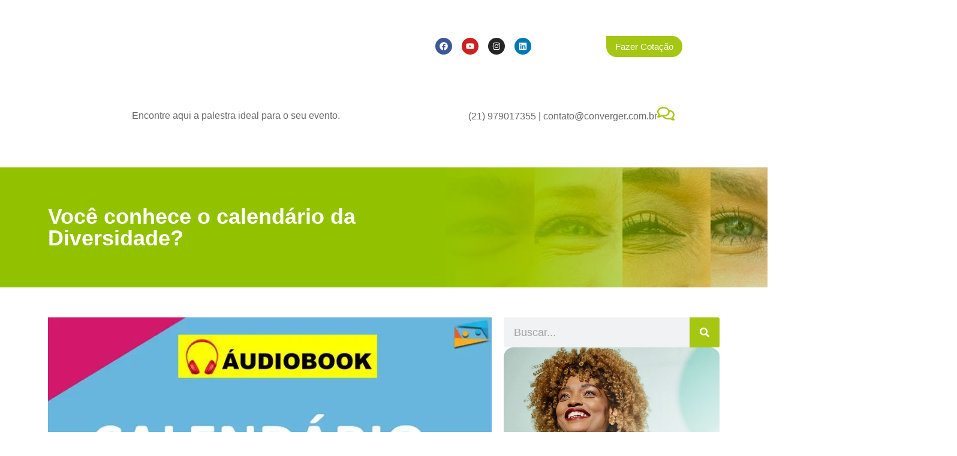

--- FILE ---
content_type: text/html; charset=UTF-8
request_url: https://converger.com.br/voce-conhece-o-calendario-da-diversidade/
body_size: 36718
content:
<!DOCTYPE html><html lang="pt-BR" prefix="og: https://ogp.me/ns#"><head><script data-no-optimize="1">var litespeed_docref=sessionStorage.getItem("litespeed_docref");litespeed_docref&&(Object.defineProperty(document,"referrer",{get:function(){return litespeed_docref}}),sessionStorage.removeItem("litespeed_docref"));</script> <meta charset="UTF-8" /><meta name="viewport" content="width=device-width, initial-scale=1" /><link rel="profile" href="http://gmpg.org/xfn/11" /><link rel="pingback" href="https://converger.com.br/xmlrpc.php" />
 <script data-cfasync="false" data-pagespeed-no-defer>var gtm4wp_datalayer_name = "dataLayer";
	var dataLayer = dataLayer || [];</script> <title>Você conhece o calendário da Diversidade? Melhor e Maior calendario DI</title><meta name="description" content="Data que se destaca como uma das principais no calendário da Diversidade. As palestrantes mulheres estão entre as mais requisitadas do Brasil. Nomes como"/><meta name="robots" content="follow, index, max-snippet:-1, max-video-preview:-1, max-image-preview:large"/><link rel="canonical" href="https://converger.com.br/voce-conhece-o-calendario-da-diversidade/" /><meta property="og:locale" content="pt_BR" /><meta property="og:type" content="article" /><meta property="og:title" content="Você conhece o calendário da Diversidade? Melhor e Maior calendario DI" /><meta property="og:description" content="Data que se destaca como uma das principais no calendário da Diversidade. As palestrantes mulheres estão entre as mais requisitadas do Brasil. Nomes como" /><meta property="og:url" content="https://converger.com.br/voce-conhece-o-calendario-da-diversidade/" /><meta property="og:site_name" content="Converger" /><meta property="article:publisher" content="https://facebook.com/convergerpalestras" /><meta property="article:tag" content="#calendariodiversidade" /><meta property="article:tag" content="#diversidade" /><meta property="article:tag" content="#diversidadedegênero" /><meta property="article:tag" content="#tudosobrediversidade" /><meta property="article:tag" content="calendariodadiversidade" /><meta property="article:tag" content="Discriminação Racial" /><meta property="article:tag" content="Discriminação Racial no Brasil" /><meta property="article:section" content="Impacto Social" /><meta property="og:updated_time" content="2024-07-25T18:52:31+00:00" /><meta property="og:image" content="https://converger.com.br/wp-content/uploads/2021/04/AUDIOBOOK-CALENDARIO-DA-DIVERSIADE-.jpg" /><meta property="og:image:secure_url" content="https://converger.com.br/wp-content/uploads/2021/04/AUDIOBOOK-CALENDARIO-DA-DIVERSIADE-.jpg" /><meta property="og:image:width" content="768" /><meta property="og:image:height" content="768" /><meta property="og:image:alt" content="CALENDÁRIO DA DIVERSIDADE" /><meta property="og:image:type" content="image/jpeg" /><meta property="article:published_time" content="2021-04-16T12:56:51+00:00" /><meta property="article:modified_time" content="2024-07-25T18:52:31+00:00" /><meta name="twitter:card" content="summary_large_image" /><meta name="twitter:title" content="Você conhece o calendário da Diversidade? Melhor e Maior calendario DI" /><meta name="twitter:description" content="Data que se destaca como uma das principais no calendário da Diversidade. As palestrantes mulheres estão entre as mais requisitadas do Brasil. Nomes como" /><meta name="twitter:image" content="https://converger.com.br/wp-content/uploads/2021/04/AUDIOBOOK-CALENDARIO-DA-DIVERSIADE-.jpg" /><meta name="twitter:label1" content="Escrito por" /><meta name="twitter:data1" content="Carlos Paes" /><meta name="twitter:label2" content="Tempo para leitura" /><meta name="twitter:data2" content="8 minutos" /> <script type="application/ld+json" class="rank-math-schema">{"@context":"https://schema.org","@graph":[{"@type":["Person","Organization"],"@id":"https://converger.com.br/#person","name":"Carlos Paes","sameAs":["https://facebook.com/convergerpalestras"],"logo":{"@type":"ImageObject","@id":"https://converger.com.br/#logo","url":"http://converger.com.br/wp-content/uploads/2018/09/converger.png","contentUrl":"http://converger.com.br/wp-content/uploads/2018/09/converger.png","caption":"Converger","inLanguage":"pt-BR"},"image":{"@type":"ImageObject","@id":"https://converger.com.br/#logo","url":"http://converger.com.br/wp-content/uploads/2018/09/converger.png","contentUrl":"http://converger.com.br/wp-content/uploads/2018/09/converger.png","caption":"Converger","inLanguage":"pt-BR"}},{"@type":"WebSite","@id":"https://converger.com.br/#website","url":"https://converger.com.br","name":"Converger","publisher":{"@id":"https://converger.com.br/#person"},"inLanguage":"pt-BR"},{"@type":"ImageObject","@id":"https://converger.com.br/wp-content/uploads/2021/04/AUDIOBOOK-CALENDARIO-DA-DIVERSIADE-.jpg","url":"https://converger.com.br/wp-content/uploads/2021/04/AUDIOBOOK-CALENDARIO-DA-DIVERSIADE-.jpg","width":"768","height":"768","inLanguage":"pt-BR"},{"@type":"BreadcrumbList","@id":"https://converger.com.br/voce-conhece-o-calendario-da-diversidade/#breadcrumb","itemListElement":[{"@type":"ListItem","position":"1","item":{"@id":"https://converger.com.br","name":"In\u00edcio"}},{"@type":"ListItem","position":"2","item":{"@id":"https://converger.com.br/voce-conhece-o-calendario-da-diversidade/","name":"Voc\u00ea conhece o calend\u00e1rio da Diversidade?"}}]},{"@type":"WebPage","@id":"https://converger.com.br/voce-conhece-o-calendario-da-diversidade/#webpage","url":"https://converger.com.br/voce-conhece-o-calendario-da-diversidade/","name":"Voc\u00ea conhece o calend\u00e1rio da Diversidade? Melhor e Maior calendario DI","datePublished":"2021-04-16T12:56:51+00:00","dateModified":"2024-07-25T18:52:31+00:00","isPartOf":{"@id":"https://converger.com.br/#website"},"primaryImageOfPage":{"@id":"https://converger.com.br/wp-content/uploads/2021/04/AUDIOBOOK-CALENDARIO-DA-DIVERSIADE-.jpg"},"inLanguage":"pt-BR","breadcrumb":{"@id":"https://converger.com.br/voce-conhece-o-calendario-da-diversidade/#breadcrumb"}},{"@type":"Person","@id":"https://converger.com.br/voce-conhece-o-calendario-da-diversidade/#author","name":"Carlos Paes","image":{"@type":"ImageObject","@id":"https://converger.com.br/wp-content/litespeed/avatar/3d90a2f6301e06274ec193d3ddb5822e.jpg?ver=1769112063","url":"https://converger.com.br/wp-content/litespeed/avatar/3d90a2f6301e06274ec193d3ddb5822e.jpg?ver=1769112063","caption":"Carlos Paes","inLanguage":"pt-BR"}},{"@type":"BlogPosting","headline":"Voc\u00ea conhece o calend\u00e1rio da Diversidade? Melhor e Maior calendario DI","keywords":"CALEND\u00c1RIO DA DIVERSIDADE","datePublished":"2021-04-16T12:56:51+00:00","dateModified":"2024-07-25T18:52:31+00:00","author":{"@id":"https://converger.com.br/voce-conhece-o-calendario-da-diversidade/#author","name":"Carlos Paes"},"publisher":{"@id":"https://converger.com.br/#person"},"description":"Data que se destaca como uma das principais no calend\u00e1rio da Diversidade. As palestrantes mulheres est\u00e3o entre as mais requisitadas do Brasil. Nomes como","name":"Voc\u00ea conhece o calend\u00e1rio da Diversidade? Melhor e Maior calendario DI","@id":"https://converger.com.br/voce-conhece-o-calendario-da-diversidade/#richSnippet","isPartOf":{"@id":"https://converger.com.br/voce-conhece-o-calendario-da-diversidade/#webpage"},"image":{"@id":"https://converger.com.br/wp-content/uploads/2021/04/AUDIOBOOK-CALENDARIO-DA-DIVERSIADE-.jpg"},"inLanguage":"pt-BR","mainEntityOfPage":{"@id":"https://converger.com.br/voce-conhece-o-calendario-da-diversidade/#webpage"}}]}</script> <link rel='dns-prefetch' href='//cdn.elementor.com' /><link rel='dns-prefetch' href='//www.googletagmanager.com' /><link rel="alternate" type="application/rss+xml" title="Feed para Converger &raquo;" href="https://converger.com.br/feed/" /><link rel="alternate" type="application/rss+xml" title="Feed de comentários para Converger &raquo;" href="https://converger.com.br/comments/feed/" /><link rel="alternate" type="application/rss+xml" title="Feed de comentários para Converger &raquo; Você conhece o calendário da Diversidade?" href="https://converger.com.br/voce-conhece-o-calendario-da-diversidade/feed/" /><link rel="alternate" title="oEmbed (JSON)" type="application/json+oembed" href="https://converger.com.br/wp-json/oembed/1.0/embed?url=https%3A%2F%2Fconverger.com.br%2Fvoce-conhece-o-calendario-da-diversidade%2F" /><link rel="alternate" title="oEmbed (XML)" type="text/xml+oembed" href="https://converger.com.br/wp-json/oembed/1.0/embed?url=https%3A%2F%2Fconverger.com.br%2Fvoce-conhece-o-calendario-da-diversidade%2F&#038;format=xml" /><style id='wp-img-auto-sizes-contain-inline-css' type='text/css'>img:is([sizes=auto i],[sizes^="auto," i]){contain-intrinsic-size:3000px 1500px}
/*# sourceURL=wp-img-auto-sizes-contain-inline-css */</style><link data-optimized="2" rel="stylesheet" href="https://converger.com.br/wp-content/litespeed/css/22e57fd9bcef4d82d7d8f385d34378d2.css?ver=75c71" /><style id='classic-theme-styles-inline-css' type='text/css'>/*! This file is auto-generated */
.wp-block-button__link{color:#fff;background-color:#32373c;border-radius:9999px;box-shadow:none;text-decoration:none;padding:calc(.667em + 2px) calc(1.333em + 2px);font-size:1.125em}.wp-block-file__button{background:#32373c;color:#fff;text-decoration:none}
/*# sourceURL=/wp-includes/css/classic-themes.min.css */</style><style id='global-styles-inline-css' type='text/css'>:root{--wp--preset--aspect-ratio--square: 1;--wp--preset--aspect-ratio--4-3: 4/3;--wp--preset--aspect-ratio--3-4: 3/4;--wp--preset--aspect-ratio--3-2: 3/2;--wp--preset--aspect-ratio--2-3: 2/3;--wp--preset--aspect-ratio--16-9: 16/9;--wp--preset--aspect-ratio--9-16: 9/16;--wp--preset--color--black: #000000;--wp--preset--color--cyan-bluish-gray: #abb8c3;--wp--preset--color--white: #ffffff;--wp--preset--color--pale-pink: #f78da7;--wp--preset--color--vivid-red: #cf2e2e;--wp--preset--color--luminous-vivid-orange: #ff6900;--wp--preset--color--luminous-vivid-amber: #fcb900;--wp--preset--color--light-green-cyan: #7bdcb5;--wp--preset--color--vivid-green-cyan: #00d084;--wp--preset--color--pale-cyan-blue: #8ed1fc;--wp--preset--color--vivid-cyan-blue: #0693e3;--wp--preset--color--vivid-purple: #9b51e0;--wp--preset--gradient--vivid-cyan-blue-to-vivid-purple: linear-gradient(135deg,rgb(6,147,227) 0%,rgb(155,81,224) 100%);--wp--preset--gradient--light-green-cyan-to-vivid-green-cyan: linear-gradient(135deg,rgb(122,220,180) 0%,rgb(0,208,130) 100%);--wp--preset--gradient--luminous-vivid-amber-to-luminous-vivid-orange: linear-gradient(135deg,rgb(252,185,0) 0%,rgb(255,105,0) 100%);--wp--preset--gradient--luminous-vivid-orange-to-vivid-red: linear-gradient(135deg,rgb(255,105,0) 0%,rgb(207,46,46) 100%);--wp--preset--gradient--very-light-gray-to-cyan-bluish-gray: linear-gradient(135deg,rgb(238,238,238) 0%,rgb(169,184,195) 100%);--wp--preset--gradient--cool-to-warm-spectrum: linear-gradient(135deg,rgb(74,234,220) 0%,rgb(151,120,209) 20%,rgb(207,42,186) 40%,rgb(238,44,130) 60%,rgb(251,105,98) 80%,rgb(254,248,76) 100%);--wp--preset--gradient--blush-light-purple: linear-gradient(135deg,rgb(255,206,236) 0%,rgb(152,150,240) 100%);--wp--preset--gradient--blush-bordeaux: linear-gradient(135deg,rgb(254,205,165) 0%,rgb(254,45,45) 50%,rgb(107,0,62) 100%);--wp--preset--gradient--luminous-dusk: linear-gradient(135deg,rgb(255,203,112) 0%,rgb(199,81,192) 50%,rgb(65,88,208) 100%);--wp--preset--gradient--pale-ocean: linear-gradient(135deg,rgb(255,245,203) 0%,rgb(182,227,212) 50%,rgb(51,167,181) 100%);--wp--preset--gradient--electric-grass: linear-gradient(135deg,rgb(202,248,128) 0%,rgb(113,206,126) 100%);--wp--preset--gradient--midnight: linear-gradient(135deg,rgb(2,3,129) 0%,rgb(40,116,252) 100%);--wp--preset--font-size--small: 13px;--wp--preset--font-size--medium: 20px;--wp--preset--font-size--large: 36px;--wp--preset--font-size--x-large: 42px;--wp--preset--spacing--20: 0.44rem;--wp--preset--spacing--30: 0.67rem;--wp--preset--spacing--40: 1rem;--wp--preset--spacing--50: 1.5rem;--wp--preset--spacing--60: 2.25rem;--wp--preset--spacing--70: 3.38rem;--wp--preset--spacing--80: 5.06rem;--wp--preset--shadow--natural: 6px 6px 9px rgba(0, 0, 0, 0.2);--wp--preset--shadow--deep: 12px 12px 50px rgba(0, 0, 0, 0.4);--wp--preset--shadow--sharp: 6px 6px 0px rgba(0, 0, 0, 0.2);--wp--preset--shadow--outlined: 6px 6px 0px -3px rgb(255, 255, 255), 6px 6px rgb(0, 0, 0);--wp--preset--shadow--crisp: 6px 6px 0px rgb(0, 0, 0);}:where(.is-layout-flex){gap: 0.5em;}:where(.is-layout-grid){gap: 0.5em;}body .is-layout-flex{display: flex;}.is-layout-flex{flex-wrap: wrap;align-items: center;}.is-layout-flex > :is(*, div){margin: 0;}body .is-layout-grid{display: grid;}.is-layout-grid > :is(*, div){margin: 0;}:where(.wp-block-columns.is-layout-flex){gap: 2em;}:where(.wp-block-columns.is-layout-grid){gap: 2em;}:where(.wp-block-post-template.is-layout-flex){gap: 1.25em;}:where(.wp-block-post-template.is-layout-grid){gap: 1.25em;}.has-black-color{color: var(--wp--preset--color--black) !important;}.has-cyan-bluish-gray-color{color: var(--wp--preset--color--cyan-bluish-gray) !important;}.has-white-color{color: var(--wp--preset--color--white) !important;}.has-pale-pink-color{color: var(--wp--preset--color--pale-pink) !important;}.has-vivid-red-color{color: var(--wp--preset--color--vivid-red) !important;}.has-luminous-vivid-orange-color{color: var(--wp--preset--color--luminous-vivid-orange) !important;}.has-luminous-vivid-amber-color{color: var(--wp--preset--color--luminous-vivid-amber) !important;}.has-light-green-cyan-color{color: var(--wp--preset--color--light-green-cyan) !important;}.has-vivid-green-cyan-color{color: var(--wp--preset--color--vivid-green-cyan) !important;}.has-pale-cyan-blue-color{color: var(--wp--preset--color--pale-cyan-blue) !important;}.has-vivid-cyan-blue-color{color: var(--wp--preset--color--vivid-cyan-blue) !important;}.has-vivid-purple-color{color: var(--wp--preset--color--vivid-purple) !important;}.has-black-background-color{background-color: var(--wp--preset--color--black) !important;}.has-cyan-bluish-gray-background-color{background-color: var(--wp--preset--color--cyan-bluish-gray) !important;}.has-white-background-color{background-color: var(--wp--preset--color--white) !important;}.has-pale-pink-background-color{background-color: var(--wp--preset--color--pale-pink) !important;}.has-vivid-red-background-color{background-color: var(--wp--preset--color--vivid-red) !important;}.has-luminous-vivid-orange-background-color{background-color: var(--wp--preset--color--luminous-vivid-orange) !important;}.has-luminous-vivid-amber-background-color{background-color: var(--wp--preset--color--luminous-vivid-amber) !important;}.has-light-green-cyan-background-color{background-color: var(--wp--preset--color--light-green-cyan) !important;}.has-vivid-green-cyan-background-color{background-color: var(--wp--preset--color--vivid-green-cyan) !important;}.has-pale-cyan-blue-background-color{background-color: var(--wp--preset--color--pale-cyan-blue) !important;}.has-vivid-cyan-blue-background-color{background-color: var(--wp--preset--color--vivid-cyan-blue) !important;}.has-vivid-purple-background-color{background-color: var(--wp--preset--color--vivid-purple) !important;}.has-black-border-color{border-color: var(--wp--preset--color--black) !important;}.has-cyan-bluish-gray-border-color{border-color: var(--wp--preset--color--cyan-bluish-gray) !important;}.has-white-border-color{border-color: var(--wp--preset--color--white) !important;}.has-pale-pink-border-color{border-color: var(--wp--preset--color--pale-pink) !important;}.has-vivid-red-border-color{border-color: var(--wp--preset--color--vivid-red) !important;}.has-luminous-vivid-orange-border-color{border-color: var(--wp--preset--color--luminous-vivid-orange) !important;}.has-luminous-vivid-amber-border-color{border-color: var(--wp--preset--color--luminous-vivid-amber) !important;}.has-light-green-cyan-border-color{border-color: var(--wp--preset--color--light-green-cyan) !important;}.has-vivid-green-cyan-border-color{border-color: var(--wp--preset--color--vivid-green-cyan) !important;}.has-pale-cyan-blue-border-color{border-color: var(--wp--preset--color--pale-cyan-blue) !important;}.has-vivid-cyan-blue-border-color{border-color: var(--wp--preset--color--vivid-cyan-blue) !important;}.has-vivid-purple-border-color{border-color: var(--wp--preset--color--vivid-purple) !important;}.has-vivid-cyan-blue-to-vivid-purple-gradient-background{background: var(--wp--preset--gradient--vivid-cyan-blue-to-vivid-purple) !important;}.has-light-green-cyan-to-vivid-green-cyan-gradient-background{background: var(--wp--preset--gradient--light-green-cyan-to-vivid-green-cyan) !important;}.has-luminous-vivid-amber-to-luminous-vivid-orange-gradient-background{background: var(--wp--preset--gradient--luminous-vivid-amber-to-luminous-vivid-orange) !important;}.has-luminous-vivid-orange-to-vivid-red-gradient-background{background: var(--wp--preset--gradient--luminous-vivid-orange-to-vivid-red) !important;}.has-very-light-gray-to-cyan-bluish-gray-gradient-background{background: var(--wp--preset--gradient--very-light-gray-to-cyan-bluish-gray) !important;}.has-cool-to-warm-spectrum-gradient-background{background: var(--wp--preset--gradient--cool-to-warm-spectrum) !important;}.has-blush-light-purple-gradient-background{background: var(--wp--preset--gradient--blush-light-purple) !important;}.has-blush-bordeaux-gradient-background{background: var(--wp--preset--gradient--blush-bordeaux) !important;}.has-luminous-dusk-gradient-background{background: var(--wp--preset--gradient--luminous-dusk) !important;}.has-pale-ocean-gradient-background{background: var(--wp--preset--gradient--pale-ocean) !important;}.has-electric-grass-gradient-background{background: var(--wp--preset--gradient--electric-grass) !important;}.has-midnight-gradient-background{background: var(--wp--preset--gradient--midnight) !important;}.has-small-font-size{font-size: var(--wp--preset--font-size--small) !important;}.has-medium-font-size{font-size: var(--wp--preset--font-size--medium) !important;}.has-large-font-size{font-size: var(--wp--preset--font-size--large) !important;}.has-x-large-font-size{font-size: var(--wp--preset--font-size--x-large) !important;}
:where(.wp-block-post-template.is-layout-flex){gap: 1.25em;}:where(.wp-block-post-template.is-layout-grid){gap: 1.25em;}
:where(.wp-block-term-template.is-layout-flex){gap: 1.25em;}:where(.wp-block-term-template.is-layout-grid){gap: 1.25em;}
:where(.wp-block-columns.is-layout-flex){gap: 2em;}:where(.wp-block-columns.is-layout-grid){gap: 2em;}
:root :where(.wp-block-pullquote){font-size: 1.5em;line-height: 1.6;}
/*# sourceURL=global-styles-inline-css */</style> <script type="litespeed/javascript" data-src="https://converger.com.br/wp-includes/js/jquery/jquery.min.js" id="jquery-core-js"></script> <script id="jquery-js-after" type="litespeed/javascript">!function($){"use strict";$(document).ready(function(){$(this).scrollTop()>100&&$(".hfe-scroll-to-top-wrap").removeClass("hfe-scroll-to-top-hide"),$(window).scroll(function(){$(this).scrollTop()<100?$(".hfe-scroll-to-top-wrap").fadeOut(300):$(".hfe-scroll-to-top-wrap").fadeIn(300)}),$(".hfe-scroll-to-top-wrap").on("click",function(){$("html, body").animate({scrollTop:0},300);return!1})})}(jQuery);!function($){'use strict';$(document).ready(function(){var bar=$('.hfe-reading-progress-bar');if(!bar.length)return;$(window).on('scroll',function(){var s=$(window).scrollTop(),d=$(document).height()-$(window).height(),p=d?s/d*100:0;bar.css('width',p+'%')})})}(jQuery)</script> 
 <script type="litespeed/javascript" data-src="https://www.googletagmanager.com/gtag/js?id=GT-55BFPJJ" id="google_gtagjs-js"></script> <script id="google_gtagjs-js-after" type="litespeed/javascript">window.dataLayer=window.dataLayer||[];function gtag(){dataLayer.push(arguments)}
gtag("set","linker",{"domains":["converger.com.br"]});gtag("js",new Date());gtag("set","developer_id.dZTNiMT",!0);gtag("config","GT-55BFPJJ");window._googlesitekit=window._googlesitekit||{};window._googlesitekit.throttledEvents=[];window._googlesitekit.gtagEvent=(name,data)=>{var key=JSON.stringify({name,data});if(!!window._googlesitekit.throttledEvents[key]){return}window._googlesitekit.throttledEvents[key]=!0;setTimeout(()=>{delete window._googlesitekit.throttledEvents[key]},5);gtag("event",name,{...data,event_source:"site-kit"})}</script> <link rel="https://api.w.org/" href="https://converger.com.br/wp-json/" /><link rel="alternate" title="JSON" type="application/json" href="https://converger.com.br/wp-json/wp/v2/posts/4375" /><link rel="EditURI" type="application/rsd+xml" title="RSD" href="https://converger.com.br/xmlrpc.php?rsd" /><meta name="generator" content="WordPress 6.9" /><link rel='shortlink' href='https://converger.com.br/?p=4375' /><meta name="generator" content="Site Kit by Google 1.170.0" /> <script data-cfasync="false" data-pagespeed-no-defer>var dataLayer_content = {"pagePostType":"post","pagePostType2":"single-post","pageCategory":["impacto-social"],"pageAttributes":["calendariodiversidade","diversidade","diversidadedegenero","tudosobrediversidade","calendariodadiversidade","discriminacao-racial","discriminacao-racial-no-brasil"],"pagePostAuthor":"Carlos Paes"};
	dataLayer.push( dataLayer_content );</script> <script data-cfasync="false" data-pagespeed-no-defer>(function(w,d,s,l,i){w[l]=w[l]||[];w[l].push({'gtm.start':
new Date().getTime(),event:'gtm.js'});var f=d.getElementsByTagName(s)[0],
j=d.createElement(s),dl=l!='dataLayer'?'&l='+l:'';j.async=true;j.src=
'//www.googletagmanager.com/gtm.js?id='+i+dl;f.parentNode.insertBefore(j,f);
})(window,document,'script','dataLayer','GTM-NFDMP7Z');</script> <meta name="google-site-verification" content="cyYt7QXIsH6GW9Xqnv0rR6z4qP-Y0uBAIoP4VdIJgUw"><meta name="generator" content="Elementor 3.34.2; features: e_font_icon_svg, additional_custom_breakpoints; settings: css_print_method-external, google_font-enabled, font_display-swap"><style>.e-con.e-parent:nth-of-type(n+4):not(.e-lazyloaded):not(.e-no-lazyload),
				.e-con.e-parent:nth-of-type(n+4):not(.e-lazyloaded):not(.e-no-lazyload) * {
					background-image: none !important;
				}
				@media screen and (max-height: 1024px) {
					.e-con.e-parent:nth-of-type(n+3):not(.e-lazyloaded):not(.e-no-lazyload),
					.e-con.e-parent:nth-of-type(n+3):not(.e-lazyloaded):not(.e-no-lazyload) * {
						background-image: none !important;
					}
				}
				@media screen and (max-height: 640px) {
					.e-con.e-parent:nth-of-type(n+2):not(.e-lazyloaded):not(.e-no-lazyload),
					.e-con.e-parent:nth-of-type(n+2):not(.e-lazyloaded):not(.e-no-lazyload) * {
						background-image: none !important;
					}
				}</style><link rel="icon" href="https://converger.com.br/wp-content/uploads/2024/09/cropped-logo-horizontal-32x32.jpg" sizes="32x32" /><link rel="icon" href="https://converger.com.br/wp-content/uploads/2024/09/cropped-logo-horizontal-192x192.jpg" sizes="192x192" /><link rel="apple-touch-icon" href="https://converger.com.br/wp-content/uploads/2024/09/cropped-logo-horizontal-180x180.jpg" /><meta name="msapplication-TileImage" content="https://converger.com.br/wp-content/uploads/2024/09/cropped-logo-horizontal-270x270.jpg" /><style type="text/css" id="wp-custom-css">/* Search & Filter Styles */
body
{
	display:block;
}
.searchandfilter p
{
	margin-top: 1em;
	display:inline-block;
}
.searchandfilter ul
{
	display:inline-block;
}
.searchandfilter li
{
	list-style: none;
	display:inline-block;
	padding-right:20px;
}

/* If in a widget area make a single column by adding display block  */
.widget-area .searchandfilter li, .widget-area .searchandfilter p
{
	display:block;
}
.searchandfilter label
{
	display:block;
}
.searchandfilter h4
{
	margin:15px 0;
	font-size:16px;
}

.searchandfilter ul > li > ul:not(.children)
{
	margin-left:0;
}

.page-id-10343 .site-header {
display: none;
}

.page-id-10343 .site-footer {
display: none;
}</style></head><body class="wp-singular post-template-default single single-post postid-4375 single-format-standard wp-embed-responsive wp-theme-royal-elementor-kit ehf-header ehf-footer ehf-template-royal-elementor-kit ehf-stylesheet-royal-elementor-kit ally-default elementor-default elementor-template-full-width elementor-kit-6 elementor-page-1962"> <script type="litespeed/javascript">const onSkipLinkClick=()=>{const htmlElement=document.querySelector('html');htmlElement.style['scroll-behavior']='smooth';setTimeout(()=>htmlElement.style['scroll-behavior']=null,1000)}
document.addEventListener("DOMContentLiteSpeedLoaded",()=>{if(!document.querySelector('#content')){document.querySelector('.ea11y-skip-to-content-link').remove()}})</script> <nav aria-label="Navegação de “Acessar o conteúdo”">
<a class="ea11y-skip-to-content-link"
href="#content"
tabindex="-1"
onclick="onSkipLinkClick()"
>
Acessar o conteúdo
<svg width="24" height="24" viewBox="0 0 24 24" fill="none" role="presentation">
<path d="M18 6V12C18 12.7956 17.6839 13.5587 17.1213 14.1213C16.5587 14.6839 15.7956 15 15 15H5M5 15L9 11M5 15L9 19"
stroke="black"
stroke-width="1.5"
stroke-linecap="round"
stroke-linejoin="round"
/>
</svg>
</a><div class="ea11y-skip-to-content-backdrop"></div></nav><div id="page" class="hfeed site"><header id="masthead" itemscope="itemscope" itemtype="https://schema.org/WPHeader"><p class="main-title bhf-hidden" itemprop="headline"><a href="https://converger.com.br" title="Converger" rel="home">Converger</a></p><div data-elementor-type="wp-post" data-elementor-id="1366" class="elementor elementor-1366" data-elementor-post-type="elementor-hf"><div class="elementor-element elementor-element-bc86974 e-flex e-con-boxed e-con e-parent" data-id="bc86974" data-element_type="container" id="masthead" data-settings="{&quot;jet_parallax_layout_list&quot;:[]}"><div class="e-con-inner"><div class="elementor-element elementor-element-6f98ebb e-con-full e-flex e-con e-child" data-id="6f98ebb" data-element_type="container" data-settings="{&quot;jet_parallax_layout_list&quot;:[]}"><div class="elementor-element elementor-element-87ebea2 e-con-full e-flex e-con e-child" data-id="87ebea2" data-element_type="container" data-settings="{&quot;jet_parallax_layout_list&quot;:[]}"><div class="elementor-element elementor-element-7c1e446 elementor-widget-laptop__width-initial elementor-widget-tablet__width-initial elementor-invisible elementor-widget elementor-widget-image" data-id="7c1e446" data-element_type="widget" data-settings="{&quot;_animation&quot;:&quot;tada&quot;}" data-widget_type="image.default"><div class="elementor-widget-container">
<a href="https://converger.com.br">
<img data-lazyloaded="1" src="[data-uri]" width="898" height="366" data-src="https://converger.com.br/wp-content/uploads/2024/06/logo-horizontal-1.png" class="attachment-full size-full wp-image-10778" alt="Logo Converger Palestras de Impacto" data-srcset="https://converger.com.br/wp-content/uploads/2024/06/logo-horizontal-1.png 898w, https://converger.com.br/wp-content/uploads/2024/06/logo-horizontal-1-300x122.png 300w, https://converger.com.br/wp-content/uploads/2024/06/logo-horizontal-1-768x313.png 768w" data-sizes="(max-width: 898px) 100vw, 898px" />								</a></div></div></div></div><div class="elementor-element elementor-element-f98f2e5 e-con-full e-flex e-con e-child" data-id="f98f2e5" data-element_type="container" data-settings="{&quot;jet_parallax_layout_list&quot;:[]}"><div class="elementor-element elementor-element-1f353f4 elementor-shape-circle elementor-grid-0 e-grid-align-center elementor-widget elementor-widget-social-icons" data-id="1f353f4" data-element_type="widget" data-widget_type="social-icons.default"><div class="elementor-widget-container"><div class="elementor-social-icons-wrapper elementor-grid" role="list">
<span class="elementor-grid-item" role="listitem">
<a class="elementor-icon elementor-social-icon elementor-social-icon-facebook elementor-repeater-item-69ef71a" href="https://www.facebook.com/convergerpalestras/" target="_blank" rel="nofollow">
<span class="elementor-screen-only">Facebook</span>
<svg aria-hidden="true" class="e-font-icon-svg e-fab-facebook" viewBox="0 0 512 512" xmlns="http://www.w3.org/2000/svg"><path d="M504 256C504 119 393 8 256 8S8 119 8 256c0 123.78 90.69 226.38 209.25 245V327.69h-63V256h63v-54.64c0-62.15 37-96.48 93.67-96.48 27.14 0 55.52 4.84 55.52 4.84v61h-31.28c-30.8 0-40.41 19.12-40.41 38.73V256h68.78l-11 71.69h-57.78V501C413.31 482.38 504 379.78 504 256z"></path></svg>					</a>
</span>
<span class="elementor-grid-item" role="listitem">
<a class="elementor-icon elementor-social-icon elementor-social-icon-youtube elementor-repeater-item-9dccaa2" href="https://www.youtube.com/@convergerpalestrascomimpac8868" target="_blank" rel="nofollow">
<span class="elementor-screen-only">Youtube</span>
<svg aria-hidden="true" class="e-font-icon-svg e-fab-youtube" viewBox="0 0 576 512" xmlns="http://www.w3.org/2000/svg"><path d="M549.655 124.083c-6.281-23.65-24.787-42.276-48.284-48.597C458.781 64 288 64 288 64S117.22 64 74.629 75.486c-23.497 6.322-42.003 24.947-48.284 48.597-11.412 42.867-11.412 132.305-11.412 132.305s0 89.438 11.412 132.305c6.281 23.65 24.787 41.5 48.284 47.821C117.22 448 288 448 288 448s170.78 0 213.371-11.486c23.497-6.321 42.003-24.171 48.284-47.821 11.412-42.867 11.412-132.305 11.412-132.305s0-89.438-11.412-132.305zm-317.51 213.508V175.185l142.739 81.205-142.739 81.201z"></path></svg>					</a>
</span>
<span class="elementor-grid-item" role="listitem">
<a class="elementor-icon elementor-social-icon elementor-social-icon-instagram elementor-repeater-item-dcbc362" href="https://www.instagram.com/convergerpalestras/" target="_blank" rel="nofollow">
<span class="elementor-screen-only">Instagram</span>
<svg aria-hidden="true" class="e-font-icon-svg e-fab-instagram" viewBox="0 0 448 512" xmlns="http://www.w3.org/2000/svg"><path d="M224.1 141c-63.6 0-114.9 51.3-114.9 114.9s51.3 114.9 114.9 114.9S339 319.5 339 255.9 287.7 141 224.1 141zm0 189.6c-41.1 0-74.7-33.5-74.7-74.7s33.5-74.7 74.7-74.7 74.7 33.5 74.7 74.7-33.6 74.7-74.7 74.7zm146.4-194.3c0 14.9-12 26.8-26.8 26.8-14.9 0-26.8-12-26.8-26.8s12-26.8 26.8-26.8 26.8 12 26.8 26.8zm76.1 27.2c-1.7-35.9-9.9-67.7-36.2-93.9-26.2-26.2-58-34.4-93.9-36.2-37-2.1-147.9-2.1-184.9 0-35.8 1.7-67.6 9.9-93.9 36.1s-34.4 58-36.2 93.9c-2.1 37-2.1 147.9 0 184.9 1.7 35.9 9.9 67.7 36.2 93.9s58 34.4 93.9 36.2c37 2.1 147.9 2.1 184.9 0 35.9-1.7 67.7-9.9 93.9-36.2 26.2-26.2 34.4-58 36.2-93.9 2.1-37 2.1-147.8 0-184.8zM398.8 388c-7.8 19.6-22.9 34.7-42.6 42.6-29.5 11.7-99.5 9-132.1 9s-102.7 2.6-132.1-9c-19.6-7.8-34.7-22.9-42.6-42.6-11.7-29.5-9-99.5-9-132.1s-2.6-102.7 9-132.1c7.8-19.6 22.9-34.7 42.6-42.6 29.5-11.7 99.5-9 132.1-9s102.7-2.6 132.1 9c19.6 7.8 34.7 22.9 42.6 42.6 11.7 29.5 9 99.5 9 132.1s2.7 102.7-9 132.1z"></path></svg>					</a>
</span>
<span class="elementor-grid-item" role="listitem">
<a class="elementor-icon elementor-social-icon elementor-social-icon-linkedin elementor-repeater-item-55cb6d1" href="https://www.linkedin.com/company/convergerpalestras/" target="_blank" rel="nofollow">
<span class="elementor-screen-only">Linkedin</span>
<svg aria-hidden="true" class="e-font-icon-svg e-fab-linkedin" viewBox="0 0 448 512" xmlns="http://www.w3.org/2000/svg"><path d="M416 32H31.9C14.3 32 0 46.5 0 64.3v383.4C0 465.5 14.3 480 31.9 480H416c17.6 0 32-14.5 32-32.3V64.3c0-17.8-14.4-32.3-32-32.3zM135.4 416H69V202.2h66.5V416zm-33.2-243c-21.3 0-38.5-17.3-38.5-38.5S80.9 96 102.2 96c21.2 0 38.5 17.3 38.5 38.5 0 21.3-17.2 38.5-38.5 38.5zm282.1 243h-66.4V312c0-24.8-.5-56.7-34.5-56.7-34.6 0-39.9 27-39.9 54.9V416h-66.4V202.2h63.7v29.2h.9c8.9-16.8 30.6-34.5 62.9-34.5 67.2 0 79.7 44.3 79.7 101.9V416z"></path></svg>					</a>
</span></div></div></div></div><div class="elementor-element elementor-element-5f67410 e-con-full e-flex e-con e-child" data-id="5f67410" data-element_type="container" data-settings="{&quot;jet_parallax_layout_list&quot;:[]}"><div class="elementor-element elementor-element-b862185 elementor-align-right elementor-widget__width-inherit elementor-mobile-align-center elementor-widget elementor-widget-button" data-id="b862185" data-element_type="widget" data-widget_type="button.default"><div class="elementor-widget-container"><div class="elementor-button-wrapper">
<a class="elementor-button elementor-button-link elementor-size-sm" href="https://converger.com.br/contatos-2/">
<span class="elementor-button-content-wrapper">
<span class="elementor-button-text">Fazer Cotação</span>
</span>
</a></div></div></div></div><div class="elementor-element elementor-element-4f398ad e-con-full e-flex e-con e-child" data-id="4f398ad" data-element_type="container" data-settings="{&quot;jet_parallax_layout_list&quot;:[]}"><div class="elementor-element elementor-element-0082238 e-con-full e-flex e-con e-child" data-id="0082238" data-element_type="container" data-settings="{&quot;jet_parallax_layout_list&quot;:[]}"><div class="elementor-element elementor-element-169bda4 e-con-full e-flex e-con e-child" data-id="169bda4" data-element_type="container" data-settings="{&quot;jet_parallax_layout_list&quot;:[]}"><div class="elementor-element elementor-element-b83aa17 elementor-widget__width-initial elementor-widget elementor-widget-icon-box" data-id="b83aa17" data-element_type="widget" data-widget_type="icon-box.default"><div class="elementor-widget-container"><div class="elementor-icon-box-wrapper"><div class="elementor-icon-box-content"><h3 class="elementor-icon-box-title">
<span  >
Encontre aqui a palestra ideal para o seu evento.						</span></h3></div></div></div></div></div><div class="elementor-element elementor-element-4db0629 e-con-full e-flex e-con e-child" data-id="4db0629" data-element_type="container" data-settings="{&quot;jet_parallax_layout_list&quot;:[]}"><div class="elementor-element elementor-element-5a274e4 elementor-position-inline-end elementor-widget__width-initial elementor-view-default elementor-mobile-position-block-start elementor-widget elementor-widget-icon-box" data-id="5a274e4" data-element_type="widget" data-widget_type="icon-box.default"><div class="elementor-widget-container"><div class="elementor-icon-box-wrapper"><div class="elementor-icon-box-icon">
<span  class="elementor-icon">
<svg aria-hidden="true" class="e-font-icon-svg e-far-comments" viewBox="0 0 576 512" xmlns="http://www.w3.org/2000/svg"><path d="M532 386.2c27.5-27.1 44-61.1 44-98.2 0-80-76.5-146.1-176.2-157.9C368.3 72.5 294.3 32 208 32 93.1 32 0 103.6 0 192c0 37 16.5 71 44 98.2-15.3 30.7-37.3 54.5-37.7 54.9-6.3 6.7-8.1 16.5-4.4 25 3.6 8.5 12 14 21.2 14 53.5 0 96.7-20.2 125.2-38.8 9.2 2.1 18.7 3.7 28.4 4.9C208.1 407.6 281.8 448 368 448c20.8 0 40.8-2.4 59.8-6.8C456.3 459.7 499.4 480 553 480c9.2 0 17.5-5.5 21.2-14 3.6-8.5 1.9-18.3-4.4-25-.4-.3-22.5-24.1-37.8-54.8zm-392.8-92.3L122.1 305c-14.1 9.1-28.5 16.3-43.1 21.4 2.7-4.7 5.4-9.7 8-14.8l15.5-31.1L77.7 256C64.2 242.6 48 220.7 48 192c0-60.7 73.3-112 160-112s160 51.3 160 112-73.3 112-160 112c-16.5 0-33-1.9-49-5.6l-19.8-4.5zM498.3 352l-24.7 24.4 15.5 31.1c2.6 5.1 5.3 10.1 8 14.8-14.6-5.1-29-12.3-43.1-21.4l-17.1-11.1-19.9 4.6c-16 3.7-32.5 5.6-49 5.6-54 0-102.2-20.1-131.3-49.7C338 339.5 416 272.9 416 192c0-3.4-.4-6.7-.7-10C479.7 196.5 528 238.8 528 288c0 28.7-16.2 50.6-29.7 64z"></path></svg>				</span></div><div class="elementor-icon-box-content"><h3 class="elementor-icon-box-title">
<span  >
(21) 979017355 | contato@converger.com.br
</span></h3></div></div></div></div></div></div><div class="elementor-element elementor-element-ceb0e30 hfe-nav-menu__align-center hfe-submenu-icon-arrow hfe-submenu-animation-none hfe-link-redirect-child hfe-nav-menu__breakpoint-tablet elementor-invisible elementor-widget elementor-widget-navigation-menu" data-id="ceb0e30" data-element_type="widget" data-settings="{&quot;padding_horizontal_menu_item&quot;:{&quot;unit&quot;:&quot;px&quot;,&quot;size&quot;:13,&quot;sizes&quot;:[]},&quot;padding_vertical_menu_item&quot;:{&quot;unit&quot;:&quot;px&quot;,&quot;size&quot;:10,&quot;sizes&quot;:[]},&quot;_animation&quot;:&quot;zoomIn&quot;,&quot;padding_horizontal_menu_item_laptop&quot;:{&quot;unit&quot;:&quot;px&quot;,&quot;size&quot;:&quot;&quot;,&quot;sizes&quot;:[]},&quot;padding_horizontal_menu_item_tablet&quot;:{&quot;unit&quot;:&quot;px&quot;,&quot;size&quot;:&quot;&quot;,&quot;sizes&quot;:[]},&quot;padding_horizontal_menu_item_mobile&quot;:{&quot;unit&quot;:&quot;px&quot;,&quot;size&quot;:&quot;&quot;,&quot;sizes&quot;:[]},&quot;padding_vertical_menu_item_laptop&quot;:{&quot;unit&quot;:&quot;px&quot;,&quot;size&quot;:&quot;&quot;,&quot;sizes&quot;:[]},&quot;padding_vertical_menu_item_tablet&quot;:{&quot;unit&quot;:&quot;px&quot;,&quot;size&quot;:&quot;&quot;,&quot;sizes&quot;:[]},&quot;padding_vertical_menu_item_mobile&quot;:{&quot;unit&quot;:&quot;px&quot;,&quot;size&quot;:&quot;&quot;,&quot;sizes&quot;:[]},&quot;menu_space_between&quot;:{&quot;unit&quot;:&quot;px&quot;,&quot;size&quot;:&quot;&quot;,&quot;sizes&quot;:[]},&quot;menu_space_between_laptop&quot;:{&quot;unit&quot;:&quot;px&quot;,&quot;size&quot;:&quot;&quot;,&quot;sizes&quot;:[]},&quot;menu_space_between_tablet&quot;:{&quot;unit&quot;:&quot;px&quot;,&quot;size&quot;:&quot;&quot;,&quot;sizes&quot;:[]},&quot;menu_space_between_mobile&quot;:{&quot;unit&quot;:&quot;px&quot;,&quot;size&quot;:&quot;&quot;,&quot;sizes&quot;:[]},&quot;menu_row_space&quot;:{&quot;unit&quot;:&quot;px&quot;,&quot;size&quot;:&quot;&quot;,&quot;sizes&quot;:[]},&quot;menu_row_space_laptop&quot;:{&quot;unit&quot;:&quot;px&quot;,&quot;size&quot;:&quot;&quot;,&quot;sizes&quot;:[]},&quot;menu_row_space_tablet&quot;:{&quot;unit&quot;:&quot;px&quot;,&quot;size&quot;:&quot;&quot;,&quot;sizes&quot;:[]},&quot;menu_row_space_mobile&quot;:{&quot;unit&quot;:&quot;px&quot;,&quot;size&quot;:&quot;&quot;,&quot;sizes&quot;:[]},&quot;dropdown_border_radius&quot;:{&quot;unit&quot;:&quot;px&quot;,&quot;top&quot;:&quot;&quot;,&quot;right&quot;:&quot;&quot;,&quot;bottom&quot;:&quot;&quot;,&quot;left&quot;:&quot;&quot;,&quot;isLinked&quot;:true},&quot;dropdown_border_radius_laptop&quot;:{&quot;unit&quot;:&quot;px&quot;,&quot;top&quot;:&quot;&quot;,&quot;right&quot;:&quot;&quot;,&quot;bottom&quot;:&quot;&quot;,&quot;left&quot;:&quot;&quot;,&quot;isLinked&quot;:true},&quot;dropdown_border_radius_tablet&quot;:{&quot;unit&quot;:&quot;px&quot;,&quot;top&quot;:&quot;&quot;,&quot;right&quot;:&quot;&quot;,&quot;bottom&quot;:&quot;&quot;,&quot;left&quot;:&quot;&quot;,&quot;isLinked&quot;:true},&quot;dropdown_border_radius_mobile&quot;:{&quot;unit&quot;:&quot;px&quot;,&quot;top&quot;:&quot;&quot;,&quot;right&quot;:&quot;&quot;,&quot;bottom&quot;:&quot;&quot;,&quot;left&quot;:&quot;&quot;,&quot;isLinked&quot;:true},&quot;width_dropdown_item&quot;:{&quot;unit&quot;:&quot;px&quot;,&quot;size&quot;:&quot;220&quot;,&quot;sizes&quot;:[]},&quot;width_dropdown_item_laptop&quot;:{&quot;unit&quot;:&quot;px&quot;,&quot;size&quot;:&quot;&quot;,&quot;sizes&quot;:[]},&quot;width_dropdown_item_tablet&quot;:{&quot;unit&quot;:&quot;px&quot;,&quot;size&quot;:&quot;&quot;,&quot;sizes&quot;:[]},&quot;width_dropdown_item_mobile&quot;:{&quot;unit&quot;:&quot;px&quot;,&quot;size&quot;:&quot;&quot;,&quot;sizes&quot;:[]},&quot;padding_horizontal_dropdown_item&quot;:{&quot;unit&quot;:&quot;px&quot;,&quot;size&quot;:&quot;&quot;,&quot;sizes&quot;:[]},&quot;padding_horizontal_dropdown_item_laptop&quot;:{&quot;unit&quot;:&quot;px&quot;,&quot;size&quot;:&quot;&quot;,&quot;sizes&quot;:[]},&quot;padding_horizontal_dropdown_item_tablet&quot;:{&quot;unit&quot;:&quot;px&quot;,&quot;size&quot;:&quot;&quot;,&quot;sizes&quot;:[]},&quot;padding_horizontal_dropdown_item_mobile&quot;:{&quot;unit&quot;:&quot;px&quot;,&quot;size&quot;:&quot;&quot;,&quot;sizes&quot;:[]},&quot;padding_vertical_dropdown_item&quot;:{&quot;unit&quot;:&quot;px&quot;,&quot;size&quot;:15,&quot;sizes&quot;:[]},&quot;padding_vertical_dropdown_item_laptop&quot;:{&quot;unit&quot;:&quot;px&quot;,&quot;size&quot;:&quot;&quot;,&quot;sizes&quot;:[]},&quot;padding_vertical_dropdown_item_tablet&quot;:{&quot;unit&quot;:&quot;px&quot;,&quot;size&quot;:&quot;&quot;,&quot;sizes&quot;:[]},&quot;padding_vertical_dropdown_item_mobile&quot;:{&quot;unit&quot;:&quot;px&quot;,&quot;size&quot;:&quot;&quot;,&quot;sizes&quot;:[]},&quot;distance_from_menu&quot;:{&quot;unit&quot;:&quot;px&quot;,&quot;size&quot;:&quot;&quot;,&quot;sizes&quot;:[]},&quot;distance_from_menu_laptop&quot;:{&quot;unit&quot;:&quot;px&quot;,&quot;size&quot;:&quot;&quot;,&quot;sizes&quot;:[]},&quot;distance_from_menu_tablet&quot;:{&quot;unit&quot;:&quot;px&quot;,&quot;size&quot;:&quot;&quot;,&quot;sizes&quot;:[]},&quot;distance_from_menu_mobile&quot;:{&quot;unit&quot;:&quot;px&quot;,&quot;size&quot;:&quot;&quot;,&quot;sizes&quot;:[]},&quot;toggle_size&quot;:{&quot;unit&quot;:&quot;px&quot;,&quot;size&quot;:&quot;&quot;,&quot;sizes&quot;:[]},&quot;toggle_size_laptop&quot;:{&quot;unit&quot;:&quot;px&quot;,&quot;size&quot;:&quot;&quot;,&quot;sizes&quot;:[]},&quot;toggle_size_tablet&quot;:{&quot;unit&quot;:&quot;px&quot;,&quot;size&quot;:&quot;&quot;,&quot;sizes&quot;:[]},&quot;toggle_size_mobile&quot;:{&quot;unit&quot;:&quot;px&quot;,&quot;size&quot;:&quot;&quot;,&quot;sizes&quot;:[]},&quot;toggle_border_width&quot;:{&quot;unit&quot;:&quot;px&quot;,&quot;size&quot;:&quot;&quot;,&quot;sizes&quot;:[]},&quot;toggle_border_width_laptop&quot;:{&quot;unit&quot;:&quot;px&quot;,&quot;size&quot;:&quot;&quot;,&quot;sizes&quot;:[]},&quot;toggle_border_width_tablet&quot;:{&quot;unit&quot;:&quot;px&quot;,&quot;size&quot;:&quot;&quot;,&quot;sizes&quot;:[]},&quot;toggle_border_width_mobile&quot;:{&quot;unit&quot;:&quot;px&quot;,&quot;size&quot;:&quot;&quot;,&quot;sizes&quot;:[]},&quot;toggle_border_radius&quot;:{&quot;unit&quot;:&quot;px&quot;,&quot;size&quot;:&quot;&quot;,&quot;sizes&quot;:[]},&quot;toggle_border_radius_laptop&quot;:{&quot;unit&quot;:&quot;px&quot;,&quot;size&quot;:&quot;&quot;,&quot;sizes&quot;:[]},&quot;toggle_border_radius_tablet&quot;:{&quot;unit&quot;:&quot;px&quot;,&quot;size&quot;:&quot;&quot;,&quot;sizes&quot;:[]},&quot;toggle_border_radius_mobile&quot;:{&quot;unit&quot;:&quot;px&quot;,&quot;size&quot;:&quot;&quot;,&quot;sizes&quot;:[]}}" data-widget_type="navigation-menu.default"><div class="elementor-widget-container"><div class="hfe-nav-menu hfe-layout-horizontal hfe-nav-menu-layout horizontal hfe-pointer__none" data-layout="horizontal"><div role="button" class="hfe-nav-menu__toggle elementor-clickable" tabindex="0" aria-label="Menu Toggle">
<span class="screen-reader-text">Menu</span><div class="hfe-nav-menu-icon">
<svg aria-hidden="true"  class="e-font-icon-svg e-fas-align-justify" viewBox="0 0 448 512" xmlns="http://www.w3.org/2000/svg"><path d="M432 416H16a16 16 0 0 0-16 16v32a16 16 0 0 0 16 16h416a16 16 0 0 0 16-16v-32a16 16 0 0 0-16-16zm0-128H16a16 16 0 0 0-16 16v32a16 16 0 0 0 16 16h416a16 16 0 0 0 16-16v-32a16 16 0 0 0-16-16zm0-128H16a16 16 0 0 0-16 16v32a16 16 0 0 0 16 16h416a16 16 0 0 0 16-16v-32a16 16 0 0 0-16-16zm0-128H16A16 16 0 0 0 0 48v32a16 16 0 0 0 16 16h416a16 16 0 0 0 16-16V48a16 16 0 0 0-16-16z"></path></svg></div></div><nav class="hfe-nav-menu__layout-horizontal hfe-nav-menu__submenu-arrow" data-toggle-icon="&lt;svg aria-hidden=&quot;true&quot; tabindex=&quot;0&quot; class=&quot;e-font-icon-svg e-fas-align-justify&quot; viewBox=&quot;0 0 448 512&quot; xmlns=&quot;http://www.w3.org/2000/svg&quot;&gt;&lt;path d=&quot;M432 416H16a16 16 0 0 0-16 16v32a16 16 0 0 0 16 16h416a16 16 0 0 0 16-16v-32a16 16 0 0 0-16-16zm0-128H16a16 16 0 0 0-16 16v32a16 16 0 0 0 16 16h416a16 16 0 0 0 16-16v-32a16 16 0 0 0-16-16zm0-128H16a16 16 0 0 0-16 16v32a16 16 0 0 0 16 16h416a16 16 0 0 0 16-16v-32a16 16 0 0 0-16-16zm0-128H16A16 16 0 0 0 0 48v32a16 16 0 0 0 16 16h416a16 16 0 0 0 16-16V48a16 16 0 0 0-16-16z&quot;&gt;&lt;/path&gt;&lt;/svg&gt;" data-close-icon="&lt;svg aria-hidden=&quot;true&quot; tabindex=&quot;0&quot; class=&quot;e-font-icon-svg e-far-window-close&quot; viewBox=&quot;0 0 512 512&quot; xmlns=&quot;http://www.w3.org/2000/svg&quot;&gt;&lt;path d=&quot;M464 32H48C21.5 32 0 53.5 0 80v352c0 26.5 21.5 48 48 48h416c26.5 0 48-21.5 48-48V80c0-26.5-21.5-48-48-48zm0 394c0 3.3-2.7 6-6 6H54c-3.3 0-6-2.7-6-6V86c0-3.3 2.7-6 6-6h404c3.3 0 6 2.7 6 6v340zM356.5 194.6L295.1 256l61.4 61.4c4.6 4.6 4.6 12.1 0 16.8l-22.3 22.3c-4.6 4.6-12.1 4.6-16.8 0L256 295.1l-61.4 61.4c-4.6 4.6-12.1 4.6-16.8 0l-22.3-22.3c-4.6-4.6-4.6-12.1 0-16.8l61.4-61.4-61.4-61.4c-4.6-4.6-4.6-12.1 0-16.8l22.3-22.3c4.6-4.6 12.1-4.6 16.8 0l61.4 61.4 61.4-61.4c4.6-4.6 12.1-4.6 16.8 0l22.3 22.3c4.7 4.6 4.7 12.1 0 16.8z&quot;&gt;&lt;/path&gt;&lt;/svg&gt;" data-full-width="yes"><ul id="menu-1-ceb0e30" class="hfe-nav-menu"><li id="menu-item-9456" class="menu-item menu-item-type-post_type menu-item-object-page menu-item-home parent hfe-creative-menu"><a href="https://converger.com.br/" class = "hfe-menu-item">Início</a></li><li id="menu-item-9989" class="menu-item menu-item-type-post_type menu-item-object-page parent hfe-creative-menu"><a href="https://converger.com.br/sobre-2/" class = "hfe-menu-item">Sobre</a></li><li id="menu-item-2280" class="menu-item menu-item-type-post_type menu-item-object-page parent hfe-creative-menu"><a href="https://converger.com.br/nossos-servicos/" class = "hfe-menu-item">Serviços</a></li><li id="menu-item-142" class="menu-item menu-item-type-post_type menu-item-object-page parent hfe-creative-menu"><a href="https://converger.com.br/palestrantes/" class = "hfe-menu-item">Palestrantes</a></li><li id="menu-item-2281" class="menu-item menu-item-type-post_type menu-item-object-page parent hfe-creative-menu"><a href="https://converger.com.br/influenciadores/" class = "hfe-menu-item">Influenciadores</a></li><li id="menu-item-145" class="menu-item menu-item-type-post_type menu-item-object-page current_page_parent parent hfe-creative-menu"><a href="https://converger.com.br/blog/" class = "hfe-menu-item">Blog da Converger</a></li><li id="menu-item-2304" class="menu-item menu-item-type-post_type menu-item-object-page parent hfe-creative-menu"><a href="https://converger.com.br/contatos-2/" class = "hfe-menu-item">Contate-nos</a></li></ul></nav></div></div></div></div></div></div></div></header><div data-elementor-type="single-post" data-elementor-id="1962" class="elementor elementor-1962 elementor-location-single post-4375 post type-post status-publish format-standard has-post-thumbnail hentry category-impacto-social tag-calendariodiversidade tag-diversidade tag-diversidadedegenero tag-tudosobrediversidade tag-calendariodadiversidade tag-discriminacao-racial tag-discriminacao-racial-no-brasil" data-elementor-post-type="elementor_library"><div class="elementor-element elementor-element-ae6f193 e-flex e-con-boxed e-con e-parent" data-id="ae6f193" data-element_type="container" data-settings="{&quot;background_background&quot;:&quot;classic&quot;,&quot;jet_parallax_layout_list&quot;:[]}"><div class="e-con-inner"><div class="elementor-element elementor-element-700e881 e-con-full e-flex e-con e-child" data-id="700e881" data-element_type="container" data-settings="{&quot;jet_parallax_layout_list&quot;:[]}"><div class="elementor-element elementor-element-91edb98 elementor-widget-laptop__width-initial elementor-widget elementor-widget-theme-post-title elementor-page-title elementor-widget-heading" data-id="91edb98" data-element_type="widget" data-widget_type="theme-post-title.default"><div class="elementor-widget-container"><h1 class="elementor-heading-title elementor-size-default">Você conhece o calendário da Diversidade?</h1></div></div></div></div></div><div class="elementor-element elementor-element-9f985eb e-flex e-con-boxed e-con e-parent" data-id="9f985eb" data-element_type="container" data-settings="{&quot;jet_parallax_layout_list&quot;:[]}"><div class="e-con-inner"><div class="elementor-element elementor-element-f1ede1e e-con-full e-flex e-con e-child" data-id="f1ede1e" data-element_type="container" data-settings="{&quot;jet_parallax_layout_list&quot;:[]}"><div class="elementor-element elementor-element-5dc4f43 elementor-widget elementor-widget-theme-post-featured-image elementor-widget-image" data-id="5dc4f43" data-element_type="widget" data-widget_type="theme-post-featured-image.default"><div class="elementor-widget-container">
<img data-lazyloaded="1" src="[data-uri]" loading="lazy" width="768" height="768" data-src="https://converger.com.br/wp-content/uploads/2021/04/AUDIOBOOK-CALENDARIO-DA-DIVERSIADE-.jpg.webp" class="attachment-large size-large wp-image-4756" alt="" data-srcset="https://converger.com.br/wp-content/uploads/2021/04/AUDIOBOOK-CALENDARIO-DA-DIVERSIADE-.jpg.webp 768w, https://converger.com.br/wp-content/uploads/2021/04/AUDIOBOOK-CALENDARIO-DA-DIVERSIADE--300x300.jpg.webp 300w, https://converger.com.br/wp-content/uploads/2021/04/AUDIOBOOK-CALENDARIO-DA-DIVERSIADE--150x150.jpg.webp 150w, https://converger.com.br/wp-content/uploads/2021/04/AUDIOBOOK-CALENDARIO-DA-DIVERSIADE--200x200.jpg 200w" data-sizes="(max-width: 768px) 100vw, 768px" /></div></div><div class="elementor-element elementor-element-abb6340 elementor-widget elementor-widget-theme-post-content" data-id="abb6340" data-element_type="widget" data-widget_type="theme-post-content.default"><div class="elementor-widget-container"><p>Você que é palestrante motivacional ou quer contratar um palestrante de alto impacto sabe que o conteúdo é o principal ativo destes profissionais. Para se destacar e alcançar o sucesso, o palestrante motivacional precisa levar ao público conteúdo de qualidade, que agregue valor e aprendizado. Sem dúvida, a diversidade é um dos pilares mais importantes para o palestrante motivacional que almeja o sucesso.</p><p>Quando se fala em Diversidade, há um leque enorme de temas a serem abordados, que podem ser utilizados em palestras, mentorias e workshops. Na sociedade multifacetada em que vivemos estar atento à diversidade, que está presente em todos os segmentos e esferas profissionais. Quem não está atento à diversidade, parou no tempo.</p><figure class="wp-block-image size-large"><img data-lazyloaded="1" src="[data-uri]" width="768" height="768" decoding="async" class="wp-image-4408" data-src="https://converger.com.br/wp-content/uploads/2021/04/AUDIOBOOK-CALENDARIO-DA-DIVERSIADE-.jpg.webp" alt="" /><figcaption><strong><span class="has-inline-color has-vivid-cyan-blue-color">ÁUDIOBOOK CALENDÁRIO DA DIVERSIDADE</span></strong></figcaption></figure><figure class="wp-block-audio"><audio src="https://converger.com.br/wp-content/uploads/2021/04/Oi-Tudo-bem-Que-bom-que-me-escolheu-com.mp3" controls="controls"></audio><figcaption><strong><span class="has-inline-color has-luminous-vivid-orange-color">Eu sou o seu àudibook &#8211; Calendário da Diversidade</span></strong></figcaption></figure><p>Para exemplificar melhor sobre a relevância da Diversidade, apresento um calendário nacional de datas que evidenciam a Diversidade no Brasil e no mundo. Algumas já bem conhecidas, outras nem tanto. O calendário é usado como base pelos maiores palestrantes motivacionais em atividade no Brasil. Confira!</p><h2 class="wp-block-heading"><strong>Janeiro</strong></h2><h2 class="wp-block-heading"><strong>4 – Dia Mundial do Braile</strong></h2><p>Método de alfabetização para deficientes visuais criado no século XIX pelo francês Luis Braile, permite a leitura através do toque. O método foi introduzido no Brasil por José Álvares de Azevedo, com apoio do Instituto Imperial de Meninos Cegos, atual IBC (Instituto Benjamin Constant), localizado no Rio de Janeiro. O método é fundamental para deficientes visuais como <a href="https://converger.com.br/palestrante-jeffinho-farias/">Jeffinho Faria</a> e o <a href="https://converger.com.br/palestrante-dj-anderson-farias/">Dj Anderson</a>, que são deficientes visuais, artistas e palestrantes de alto impacto.</p><figure class="wp-block-image size-large"><img data-lazyloaded="1" src="[data-uri]" width="768" height="768" decoding="async" class="wp-image-4380" data-src="https://converger.com.br/wp-content/uploads/2021/04/Dia-Mundial-do-Braile-1-1.jpg.webp" alt="" /><figcaption><strong><span class="has-inline-color has-vivid-cyan-blue-color"><a href="https://converger.com.br/palestrante-jeffinho-farias/">Dia Mundial do Braile &#8211; Palestrante Recomendado &#8211; JEFFINHO FARIAS</a></span></strong></figcaption></figure><h2 class="wp-block-heading"><br /><strong>21 – Dia Nacional de Combate à intolerância religiosa</strong></h2><p>Data de grande significado, foi instituída no Brasil em 2007, em memória à Iyalorixá Mãe Gilda. Natural de Salvador, ela era uma importante personalidade de candomblé baiano, que faleceu de infarto, após ter a saúde fragilizada em decorrência da invasão e depredação do seu templo religioso invadido e depredado e seu marido agredido ela ficou profundamente abalada. Valorizar a diversidade religiosa.</p><figure class="wp-block-image size-large"><img data-lazyloaded="1" src="[data-uri]" width="768" height="768" decoding="async" class="wp-image-4381" data-src="https://converger.com.br/wp-content/uploads/2021/04/Dia-Nacional-de-Combate-a-intolerancia-religiosa-–-.jpg.webp" alt="" /><figcaption><strong><span class="has-inline-color has-luminous-vivid-amber-color">Dia Nacional de Combate à intolerância religiosa</span></strong></figcaption></figure><h2 class="wp-block-heading"><br /><strong>29 – Dia Nacional da Visibilidade das Pessoas Travestis e Trans </strong></h2><p>Respeitar homens e mulheres trans é um dever de cada um de nós. A data é relevante no sentido de ressaltar o respeito e a tolerância. A condição de homem trans é um dos destaques nas palestras motivacionais do <a href="https://converger.com.br/palestrante-jordhan-lessa/">escritor e palestrante e Jordhan Lessa</a>, primeiro guarda-municipal trans da cidade do Rio de Janeiro.</p><figure class="wp-block-image size-large"><img data-lazyloaded="1" src="[data-uri]" width="768" height="768" decoding="async" class="wp-image-4382" data-src="https://converger.com.br/wp-content/uploads/2021/04/Dia-Nacional-da-Visibilidade-das-Pessoas-Travestis-e-Trans-.jpg.webp" alt="" /><figcaption><strong><span class="has-inline-color has-vivid-green-cyan-color">Dia Nacional da Visibilidade das Pessoas Travestis e Trans</span></strong></figcaption></figure><h2 class="wp-block-heading"><strong><br />Fevereiro</strong></h2><h2 class="wp-block-heading"><strong>29 – Dia Mundial da Doença Rara </strong></h2><p>Estabelecida em 2018, a data tem objetivo de destacar e discutir as doenças raras, para que seus portadores sejam tratados com respeito e tenham os direitos assegurados de acordo com a Constituição Federal. Essa é uma luta e também conteúdo do <a href="https://converger.com.br/palestrante-gigante-leo/">Palestrante Gigante Léo</a>.</p><figure class="wp-block-image size-large"><img data-lazyloaded="1" src="[data-uri]" width="768" height="768" decoding="async" class="wp-image-4383" data-src="https://converger.com.br/wp-content/uploads/2021/04/Dia-Mundial-da-Doenca-Rara-.jpg.webp" alt="" /><figcaption><span class="has-inline-color has-luminous-vivid-orange-color"><strong>Dia Mundial da Doença Rara</strong> &#8211;</span> <a href="https://converger.com.br/palestrante-gigante-leo/">Palestrante Recomendado &#8211; GIGANTE LÉO</a></figcaption></figure><h2 class="wp-block-heading"><strong>Março</strong></h2><h2 class="wp-block-heading"><strong>8 &#8211; Dia Internacional da Mulher </strong></h2><p>Data que se destaca como uma das principais no calendário da Diversidade. As palestrantes mulheres estão entre as mais requisitadas do Brasil. Nomes como <strong><a href="https://converger.com.br/palestrante-alexandra-loras/">Alexandra Loras</a></strong>, <a href="https://converger.com.br/palestrante-luana-genot/">Luana Genó</a>, <a href="https://converger.com.br/palestrante-mayara-castro/">Mayra Castro</a>, <a href="https://converger.com.br/palestrante-tassia-di-carvalho/">Tassia di Carvalho </a>entre outras são conhecidas por apresentarem um conteúdo de grande relevância e por terem em seu histórico de luta, garra e força de vontade para atingirem seus objetivos profissionais.</p><figure class="wp-block-image size-large"><a href="https://converger.com.br/a-forca-da-mulher-na-sociedade-brasileira/"><img data-lazyloaded="1" src="[data-uri]" width="768" height="768" decoding="async" class="wp-image-4384" data-src="https://converger.com.br/wp-content/uploads/2021/04/Dia-Internacional-da-Mulher-.jpg.webp" alt="" /></a><figcaption><span class="has-inline-color has-pale-pink-color"><a href="https://converger.com.br/a-forca-da-mulher-na-sociedade-brasileira/"><strong>Dia Internacional da Mulher </strong></a></span></figcaption></figure><h2 class="wp-block-heading"><br /><strong>21 – Dia Internacional da Síndrome de Down </strong></h2><p>De acordo com o IBGE (Instituto Brasileiro de Geografia e Estatística), existem cerca de 300 mil pessoas com síndrome de down no Brasil. E ser portador de síndrome de down não é indício de privação ou incapacidade. Veja o caso das palestrantes motivacionais <a href="https://converger.com.br/palestrante-fernanda-honorato/">Fernanda Honorato </a>e<strong><a href="https://converger.com.br/influenciadora-maju-araujo/"> Maju Araújo</a></strong>, que se destacam na mídia como repórter e modelo, respectivamente. Com milhares de seguidores nas redes sociais, elas promovem respeito e inclusão.</p><figure class="wp-block-image size-large"><img data-lazyloaded="1" src="[data-uri]" width="768" height="768" decoding="async" class="wp-image-4385" data-src="https://converger.com.br/wp-content/uploads/2021/04/Sindrome-de-Down.jpg.webp" alt="" /><figcaption><strong><span class="has-inline-color has-vivid-green-cyan-color">Dia Internacional da Síndrome de Down</span></strong></figcaption></figure><h2 class="wp-block-heading"><strong>Abril</strong></h2><h2 class="wp-block-heading"><strong>2 – Dia da Conscientização sobre o autismo </strong></h2><p>Durante muito tempo o Autismo foi visto como um tabu, uma mácula para quem convive com portadores de autismo. Desde que foi instituída, a data vem trazer luz sobre o autismo. Pai de um filho autista, o apresentador Marcos Mion é uma das personalidades que abraçaram a bandeira de discutir o Autismo, de maneira humana e responsável. </p><figure class="wp-block-image size-large"><img data-lazyloaded="1" src="[data-uri]" width="768" height="768" decoding="async" class="wp-image-4386" data-src="https://converger.com.br/wp-content/uploads/2021/04/Dia-da-Conscientizacao-sobre-o-autismo-.jpg.webp" alt="" /><figcaption><span class="has-inline-color has-luminous-vivid-orange-color"><strong>Dia da Conscientização sobre o autismo</strong></span></figcaption></figure><h2 class="wp-block-heading"><strong><br />19 – Dia do Índio </strong></h2><p>Primeiros habitantes do Brasil, os índios são um pilar importante da cultura e diversidade do nosso país. As tradições indígenas devem ser respeitadas e tem sim seu lugar de destaque na sociedade. Respeitar o indígena é sinal de grandeza e respeito com a diversidade brasileira.</p><figure class="wp-block-image size-large"><img data-lazyloaded="1" src="[data-uri]" width="768" height="768" decoding="async" class="wp-image-4387" data-src="https://converger.com.br/wp-content/uploads/2021/04/Dia-do-Indio-.jpg.webp" alt="" /><figcaption><span class="has-inline-color has-vivid-green-cyan-color"><strong>Dia do índio </strong></span></figcaption></figure><h2 class="wp-block-heading"><strong><br />Maio</strong></h2><h2 class="wp-block-heading"><strong>17 – Dia internacional de luta contra a LGBTFobia </strong></h2><p>A cada 19 horas um LGBT é assassinado ou se suicida no Brasil. Um dado alarmante de deve ser repudiado veementemente. Lutar contra a LGBTFobia é dever de todos nós, principalmente no ambiente corporativo, onde infelizmente ainda há muito preconceito. A <strong><span class="has-inline-color has-light-green-cyan-color">Palestrante</span></strong> <a href="https://converger.com.br/palestrante-maria-eduarda/">Maria Eduarda Aguiar</a>, <a href="https://converger.com.br/palestrante-jordhan-lessa/">Jordhan Lessa</a> e o Palestrante <a href="https://converger.com.br/palestrante-arthur-bugre/">Arthur Bugre</a> lutam pela causa.</p><figure class="wp-block-image size-large"><a href="https://converger.com.br/como-contratar-um-palestrante-lgbtqi/"><img data-lazyloaded="1" src="[data-uri]" width="768" height="768" decoding="async" class="wp-image-4388" data-src="https://converger.com.br/wp-content/uploads/2021/04/Dia-internacional-de-luta-contra-a-LGBTFobia-.jpg.webp" alt="" /></a><figcaption><strong><span class="has-inline-color has-pale-cyan-blue-color">Dia internacional de luta contra a LGBTFobia</span></strong></figcaption></figure><h2 class="wp-block-heading"><strong>19 – Dia do orgulho Agênero </strong></h2><p>Para combater a LGBTFobia é fundamental que a questão de gênero deixe de ser tratada como um tabu. Ter orgulho do gênero é além de uma ação de auto estima também é uma ação de luta contra a violência contra a população LGBT no Brasil. O Palestrante e Influencer <a href="https://converger.com.br/palestrante-wallace-safra/">Wallace Safra</a> apoia e conhece bem essa causa. Conheça sua Palestra.</p><figure class="wp-block-image size-large"><img data-lazyloaded="1" src="[data-uri]" width="1024" height="1024" decoding="async" class="wp-image-4440" data-src="https://converger.com.br/wp-content/uploads/2021/04/DIA-AGENERO--1024x1024.jpg.webp" alt="" /><figcaption><strong><span class="has-inline-color has-luminous-vivid-amber-color">Dia do Orgulho AGÊNERO</span></strong></figcaption></figure><h2 class="wp-block-heading"><br /><strong>Junho</strong></h2><h2 class="wp-block-heading"><strong>25 – Dia mundial do imigrante </strong></h2><p>Uma nação é construída por todos aqueles que ali optaram por viver e trabalhar. A identidade do Brasil está ligada a todos os imigrantes que aqui se estabeleceram e construíram uma história.</p><figure class="wp-block-image size-large"><img data-lazyloaded="1" src="[data-uri]" width="768" height="768" decoding="async" class="wp-image-4391" data-src="https://converger.com.br/wp-content/uploads/2021/04/Dia-mundial-do-imigrante-.jpg.webp" alt="" /><figcaption><strong><span class="has-inline-color has-pale-pink-color">Dia mundial do imigrante</span></strong></figcaption></figure><h2 class="wp-block-heading"><strong>28 – Dia internacional do Orgulho LGBT </strong></h2><p>Outra data de grande relevância no calendário da Diversidade, que ressalta o respeito perante a comunidade LGBT. No Brasil há palestrantes LGBT com grande destaque, que falam sobre diversidade de gênero, como <a href="https://converger.com.br/palestrante-maria-eduarda/">Maria Eduarda Aguiar</a>, primeira advogada transexual do Rio de Janeiro a portar seu nome social em sua carteirinha da OAB (Ordem dos Advogados do Brasil) e a <a href="https://converger.com.br/palestrante-maite-schneider/">Linkedin Top Voice Maitê Schneider</a>, uma das principais vozes em defesa da população LGBT+.</p><figure class="wp-block-image size-large"><img data-lazyloaded="1" src="[data-uri]" width="768" height="768" decoding="async" class="wp-image-4393" data-src="https://converger.com.br/wp-content/uploads/2021/04/Dia-internacional-do-Orgulho-LGBT-.jpg.webp" alt="" /><figcaption><strong><span class="has-inline-color has-pale-pink-color">Dia internacional do Orgulho LGBT</span></strong></figcaption></figure><h2 class="wp-block-heading"><br /><strong>Julho</strong></h2><h2 class="wp-block-heading"><strong>14 – Dia da Liberdade de Pensamento </strong></h2><p>Liberdade de pensamento e um conceito básico para o ser humano. Respeitar a diversidade de pensamento, também integra o pilar da diversidade. Conviver bem com o pensamento contrário ao seu é tema de inúmeras palestras motivacionais pelo Brasil. A <a href="https://converger.com.br/palestrante-mayara-castro/">Palestrante Mayra Castro</a> e especialista no assunto e tem uma palestra incrível com o tema.</p><figure class="wp-block-image size-large"><img data-lazyloaded="1" src="[data-uri]" width="768" height="768" decoding="async" class="wp-image-4392" data-src="https://converger.com.br/wp-content/uploads/2021/04/Dia-da-Liberdade-de-Pensamento-.jpg.webp" alt="" /></figure><h2 class="wp-block-heading"><br /><strong>25 – Dia Internacional da Mulher Negra, Latino-americana e Caribenha </strong></h2><p>A data celebra a luta das mulheres negras ao redor do mundo. No campo das palestras motivacionais, <a href="https://converger.com.br/palestrante-tassia-di-carvalho/">Tássia Di Carvalho</a>, <a href="https://converger.com.br/palestrante-alexandra-loras/">Alexandra Loras</a>, <a href="https://converger.com.br/palestrante-mayara-castro/">Mayra Castro</a>, <a href="https://converger.com.br/palestrante-elizabete-scheibmayr/">Elizabete Scheibmayrl</a>, <a href="https://converger.com.br/palestrante-luana-genot/">Luana Génot</a> são palestrantes de alto impacto, que já palestraram para milhares de pessoas, falando sobre empreendedorismo feminino e o orgulho de serem negras.</p><figure class="wp-block-image size-large"><img data-lazyloaded="1" src="[data-uri]" width="768" height="768" decoding="async" class="wp-image-4394" data-src="https://converger.com.br/wp-content/uploads/2021/04/–-Dia-Internacional-da-Mulher-Negra.jpg" alt="" /><figcaption><strong><span class="has-inline-color has-pale-pink-color">Dia Internacional da Mulher Negra, Latino-americana e Caribenha</span></strong></figcaption></figure><h2 class="wp-block-heading"><br /><strong>Agosto</strong></h2><h2 class="wp-block-heading"><strong>9 – Dia Internacional dos Povos Indígenas</strong></h2><p>A relevância dos povos indígenas não se resume apenas ao Brasil. A data também é celebrada em muitos países. Por isso tem lugar de destaque no calendário da diversidade.</p><figure class="wp-block-image size-large"><img data-lazyloaded="1" src="[data-uri]" width="768" height="768" decoding="async" class="wp-image-4395" data-src="https://converger.com.br/wp-content/uploads/2021/04/Dia-Internacional-dos-Povos-Indigenas-1-1.jpg.webp" alt="" /><figcaption><strong><span class="has-inline-color has-vivid-green-cyan-color">Dia Internacional dos Povos Indígenas</span></strong></figcaption></figure><h2 class="wp-block-heading"><strong><br />29 – Dia Nacional da Visibilidade Lésbica </strong></h2><p>Outra data de grande relevância no calendário da diversidade, o Dia Nacional da Visibilidade Lésbica vem enaltecer as mulheres e seu direito de viverem sua sexualidade, sem julgamentos ou insultos.</p><figure class="wp-block-image size-large"><img data-lazyloaded="1" src="[data-uri]" width="768" height="768" decoding="async" class="wp-image-4396" data-src="https://converger.com.br/wp-content/uploads/2021/04/Dia-Nacional-da-Visibilidade-Lesbica-.jpg.webp" alt="" /><figcaption><strong><span class="has-inline-color has-luminous-vivid-orange-color">Dia Nacional da Visibilidade Lésbica</span></strong></figcaption></figure><h2 class="wp-block-heading"><br /><strong>Setembro</strong></h2><h2 class="wp-block-heading"><strong>8 – Dia Mundial da Alfabetização </strong></h2><p>A alfabetização é um direito de todo ser humano. Por isso é lembrada em 8 de setembro, para que a sociedade não diminua esforços para que todos possam ser alfabetizados, em cada canto do planeta. Quem representa esse tema e nossa estrela a <a href="https://converger.com.br/palestrante-fernanda-honorato/">Palestrante e Influencer Fernanda Honorato. </a></p><figure class="wp-block-image size-large"><img data-lazyloaded="1" src="[data-uri]" width="768" height="768" decoding="async" class="wp-image-4397" data-src="https://converger.com.br/wp-content/uploads/2021/04/Dia-Mundial-da-Alfabetizacao-.jpg.webp" alt="" /><figcaption><strong><span class="has-inline-color has-vivid-cyan-blue-color">Dia Mundial da Alfabetização</span></strong></figcaption></figure><h2 class="wp-block-heading"><br /><strong>21 – Dia Nacional da Pessoa com Deficiência </strong></h2><p>A data está inserida entre as principais do calendário da diversidade. <strong>Palestrantes</strong> como <a href="https://converger.com.br/palestrante-flavia-cintra/">Flavia Cintra</a>, <a href="https://converger.com.br/palestrantes/">Jeffinho Farias</a>, <a href="https://converger.com.br/palestrante-gigante-leo/">Gigante Léo</a>, <a href="https://converger.com.br/palestrante-camile-rodrigues/">Camille Rodrigues</a>  são alguns exemplos de palestrantes que abordam a questão PCD de maneira única, sempre ressaltando as qualidades e capacitações de cada um.</p><figure class="wp-block-image size-large"><img data-lazyloaded="1" src="[data-uri]" width="768" height="768" decoding="async" class="wp-image-4398" data-src="https://converger.com.br/wp-content/uploads/2021/04/–-Dia-Nacional-da-Pessoa-com-Deficiencia-.jpg" alt="" /><figcaption><strong><span class="has-inline-color has-luminous-vivid-orange-color">Dia Nacional da Pessoa com Deficiência</span></strong></figcaption></figure><h2 class="wp-block-heading"><br /><strong>Outubro</strong></h2><h2 class="wp-block-heading"><strong>1– Dia Internacional da Pessoa Idosa </strong></h2><p>Aspessoas estão vivendo cada vez mais. Com isso ter um olhar humano para a população mais idosa é fundamental para uma sociedade mais igualitária. Envelhecer bem e com saúde é um direito de todos.</p><figure class="wp-block-image size-large"><img data-lazyloaded="1" src="[data-uri]" width="768" height="768" decoding="async" class="wp-image-4399" data-src="https://converger.com.br/wp-content/uploads/2021/04/Dia-Internacional-da-Pessoa-Idosa-.jpg.webp" alt="" /><figcaption><span class="has-inline-color has-vivid-red-color">Dia Internacional da Pessoa Idosa</span></figcaption></figure><p><strong>10 – Dia mundial da saúde – </strong>Ter acesso a boas condições de saúde é um direito universal. O Dia Mundial da Saúde vem enaltecer que todos devemos ter acesso a boa saúde física e mental, fundamental para o bom andamento de nossas atividades profissionais.</p><h2 class="wp-block-heading"><br /><strong>Novembro</strong></h2><h2 class="wp-block-heading"><strong>19 – Dia do Empreendedorismo feminino</strong></h2><p>Ser mulher e empreendedora no Brasil não é nada fácil. Imagine então uma palestra motivacional conduzida por mulheres como<a href="https://converger.com.br/palestrante-alexandra-loras/"> Alexandra Loras</a>, <a href="https://converger.com.br/palestrante-luana-genot/">Luana Genot</a>, <a href="https://converger.com.br/palestrante-andrea-schwarz/">Andrea Schwarz</a> e <a href="https://converger.com.br/palestrante-tassia-di-carvalho/">Tássia de Camargo </a>entre outras palestrantes que tem o DNA do Empreendedorismo. Além de inspiradora, a história de cada uma delas é pura motivação e aprendizado.</p><figure class="wp-block-image size-large is-resized"><img data-lazyloaded="1" src="[data-uri]" fetchpriority="high" fetchpriority="high" decoding="async" class="wp-image-4404" data-src="https://converger.com.br/wp-content/uploads/2021/04/Dia-do-Empreendedorismo-feminino-.jpg.webp" alt="" width="580" height="580" /><figcaption><strong><span class="has-inline-color has-luminous-vivid-amber-color">Dia do Empreendedorismo feminino</span></strong></figcaption></figure><h2 class="wp-block-heading"><strong>20 – Dia da Consciência Negra </strong></h2><p>O Brasil é um país cuja a maioria da população é negra. E quando se fala em palestrantes motivacionais de alto impacto, nomes como <a href="https://converger.com.br/palestrante-arthur-bugre/">Arthur Bugre</a>, <a href="https://converger.com.br/palestrante-jorge-hilton/">Jorge Hilton</a> e <a href="https://converger.com.br/palestrante-terezinha-guilhermina/">Terezinha Guilhermina</a> se destacam pela atuação impactante pela valorização da população negra.</p><figure class="wp-block-image size-large is-resized"><img data-lazyloaded="1" src="[data-uri]" decoding="async" class="wp-image-4401" data-src="https://converger.com.br/wp-content/uploads/2021/04/Dia-da-Consciencia-Negra-.jpg.webp" alt="" width="580" height="580" /><figcaption><strong><span class="has-inline-color has-vivid-red-color">Dia da Consciência Negra</span></strong></figcaption></figure><h2 class="wp-block-heading"><strong><br />Dezembro</strong></h2><h2 class="wp-block-heading"><strong>1 – Dia internacional de luta contra a Aids </strong></h2><p>A Aids atinge milhões de pessoas no mundo todo. Nesta data, são lembradas as vítimas da doença, mas também os esforços feitos mundialmente para combatê-la.</p><figure class="wp-block-image size-large"><img data-lazyloaded="1" src="[data-uri]" width="768" height="768" decoding="async" class="wp-image-4402" data-src="https://converger.com.br/wp-content/uploads/2021/04/Dia-internacional-de-luta-contra-a-Aids-.jpg.webp" alt="" /><figcaption><span class="has-inline-color has-vivid-red-color"><strong>Dia internacional de luta contra a Aids</strong></span></figcaption></figure><h2 class="wp-block-heading"><strong>3 – Dia Internacional da pessoa com deficiência </strong></h2><p>Data de extrema relevância no calendário da Diversidade, destaca que a pessoa portadora de deficiência deve ser tratada com respeito, mas jamais com menosprezo, já que de acordo com a ONU (Organização das Nações Unidas), pelo menos 770 milhões de pessoas pelo mundo apresentam algum tipo de deficiência. Exemplos</p><figure class="wp-block-image size-large"><img data-lazyloaded="1" src="[data-uri]" width="768" height="768" decoding="async" class="wp-image-4403" data-src="https://converger.com.br/wp-content/uploads/2021/04/Dia-Internacional-da-pessoa-com-deficiencia-.jpg.webp" alt="" /><figcaption><strong><span class="has-inline-color has-vivid-cyan-blue-color">Dia Internacional da pessoa com deficiência</span></strong></figcaption></figure><h2 class="wp-block-heading"><strong>Conteúdo de Alto Impacto</strong></h2><p>Cada uma das datas apresentadas no Calendário da Diversidade são abordadas pelos palestrantes que integram o time da Converger. Ficou interessado? Entre em contato e contrate os melhores palestrantes do Brasil.</p><div class="wp-block-buttons is-layout-flex wp-block-buttons-is-layout-flex"><div class="wp-block-button is-style-fill"><a class="wp-block-button__link has-luminous-vivid-orange-color has-text-color" href="https://converger.com.br/palestrantes/">QUER CONHECER MAIS SOBRE DIVERSIDADE &#8211; CLIK AQUI</a></div></div></div></div><div class="elementor-element elementor-element-cbfc108 elementor-widget elementor-widget-spacer" data-id="cbfc108" data-element_type="widget" data-widget_type="spacer.default"><div class="elementor-widget-container"><div class="elementor-spacer"><div class="elementor-spacer-inner"></div></div></div></div><div class="elementor-element elementor-element-9e50ef2 elementor-widget elementor-widget-heading" data-id="9e50ef2" data-element_type="widget" data-widget_type="heading.default"><div class="elementor-widget-container"><h2 class="elementor-heading-title elementor-size-default"><span style="color: #A5C711">Volte</span> e veja outros palestrantes que podem agregar muito ao seu evento.</h2></div></div><div class="elementor-element elementor-element-66cae56 elementor-align-center elementor-widget__width-inherit elementor-widget elementor-widget-button" data-id="66cae56" data-element_type="widget" data-widget_type="button.default"><div class="elementor-widget-container"><div class="elementor-button-wrapper">
<a class="elementor-button elementor-button-link elementor-size-sm" href="https://converger.com.br/palestrantes">
<span class="elementor-button-content-wrapper">
<span class="elementor-button-icon">
<svg aria-hidden="true" class="e-font-icon-svg e-far-eye" viewBox="0 0 576 512" xmlns="http://www.w3.org/2000/svg"><path d="M288 144a110.94 110.94 0 0 0-31.24 5 55.4 55.4 0 0 1 7.24 27 56 56 0 0 1-56 56 55.4 55.4 0 0 1-27-7.24A111.71 111.71 0 1 0 288 144zm284.52 97.4C518.29 135.59 410.93 64 288 64S57.68 135.64 3.48 241.41a32.35 32.35 0 0 0 0 29.19C57.71 376.41 165.07 448 288 448s230.32-71.64 284.52-177.41a32.35 32.35 0 0 0 0-29.19zM288 400c-98.65 0-189.09-55-237.93-144C98.91 167 189.34 112 288 112s189.09 55 237.93 144C477.1 345 386.66 400 288 400z"></path></svg>			</span>
<span class="elementor-button-text">Ver outros palestrantes</span>
</span>
</a></div></div></div></div><div class="elementor-element elementor-element-9f9358e e-con-full e-flex e-con e-child" data-id="9f9358e" data-element_type="container" data-settings="{&quot;jet_parallax_layout_list&quot;:[]}"><div class="elementor-element elementor-element-b9504da elementor-search-form--skin-classic elementor-search-form--button-type-icon elementor-search-form--icon-search elementor-widget elementor-widget-search-form" data-id="b9504da" data-element_type="widget" data-settings="{&quot;skin&quot;:&quot;classic&quot;}" data-widget_type="search-form.default"><div class="elementor-widget-container">
<search role="search"><form class="elementor-search-form" action="https://converger.com.br" method="get"><div class="elementor-search-form__container">
<label class="elementor-screen-only" for="elementor-search-form-b9504da">Search</label>
<input id="elementor-search-form-b9504da" placeholder="Buscar..." class="elementor-search-form__input" type="search" name="s" value="">
<button class="elementor-search-form__submit" type="submit" aria-label="Search"><div class="e-font-icon-svg-container"><svg class="fa fa-search e-font-icon-svg e-fas-search" viewBox="0 0 512 512" xmlns="http://www.w3.org/2000/svg"><path d="M505 442.7L405.3 343c-4.5-4.5-10.6-7-17-7H372c27.6-35.3 44-79.7 44-128C416 93.1 322.9 0 208 0S0 93.1 0 208s93.1 208 208 208c48.3 0 92.7-16.4 128-44v16.3c0 6.4 2.5 12.5 7 17l99.7 99.7c9.4 9.4 24.6 9.4 33.9 0l28.3-28.3c9.4-9.4 9.4-24.6.1-34zM208 336c-70.7 0-128-57.2-128-128 0-70.7 57.2-128 128-128 70.7 0 128 57.2 128 128 0 70.7-57.2 128-128 128z"></path></svg></div>													</button></div></form>
</search></div></div><div class="elementor-element elementor-element-619631a elementor-widget elementor-widget-image" data-id="619631a" data-element_type="widget" data-widget_type="image.default"><div class="elementor-widget-container">
<a href="https://converger.com.br/seja-um-palestrante/">
<img data-lazyloaded="1" src="[data-uri]" loading="lazy" width="608" height="680" data-src="https://converger.com.br/wp-content/uploads/2024/06/seja-um-pales.j2pg.jpg" class="attachment-large size-large wp-image-1612" alt="" data-srcset="https://converger.com.br/wp-content/uploads/2024/06/seja-um-pales.j2pg.jpg 608w, https://converger.com.br/wp-content/uploads/2024/06/seja-um-pales.j2pg-268x300.jpg 268w, https://converger.com.br/wp-content/uploads/2024/06/seja-um-pales.j2pg-200x224.jpg 200w" data-sizes="(max-width: 608px) 100vw, 608px" />								</a></div></div><div class="elementor-element elementor-element-1651491 elementor-widget elementor-widget-heading" data-id="1651491" data-element_type="widget" data-widget_type="heading.default"><div class="elementor-widget-container"><h2 class="elementor-heading-title elementor-size-default">Outros artigos</h2></div></div><div class="elementor-element elementor-element-b4e3134 elementor-grid-1 elementor-grid-tablet-2 elementor-grid-mobile-1 elementor-posts--thumbnail-top elementor-widget elementor-widget-posts" data-id="b4e3134" data-element_type="widget" data-settings="{&quot;classic_columns&quot;:&quot;1&quot;,&quot;classic_columns_tablet&quot;:&quot;2&quot;,&quot;classic_columns_mobile&quot;:&quot;1&quot;,&quot;classic_row_gap&quot;:{&quot;unit&quot;:&quot;px&quot;,&quot;size&quot;:35,&quot;sizes&quot;:[]},&quot;classic_row_gap_laptop&quot;:{&quot;unit&quot;:&quot;px&quot;,&quot;size&quot;:&quot;&quot;,&quot;sizes&quot;:[]},&quot;classic_row_gap_tablet&quot;:{&quot;unit&quot;:&quot;px&quot;,&quot;size&quot;:&quot;&quot;,&quot;sizes&quot;:[]},&quot;classic_row_gap_mobile&quot;:{&quot;unit&quot;:&quot;px&quot;,&quot;size&quot;:&quot;&quot;,&quot;sizes&quot;:[]}}" data-widget_type="posts.classic"><div class="elementor-widget-container"><div class="elementor-posts-container elementor-posts elementor-posts--skin-classic elementor-grid" role="list"><article class="elementor-post elementor-grid-item post-12281 post type-post status-publish format-standard has-post-thumbnail hentry category-impacto-social tag-advogada-trans tag-converger tag-direitos-humanos tag-diversidade-e-inclusao tag-lgbtfobia tag-lgbtqiapn tag-lideranca-inclusiva tag-maria-eduarda tag-oab tag-palestrante tag-representatividade-trans tag-stf" role="listitem">
<a class="elementor-post__thumbnail__link" href="https://converger.com.br/ana-claudia-theodora-4-pilares-da-saude-mental/" tabindex="-1" ><div class="elementor-post__thumbnail"><img data-lazyloaded="1" src="[data-uri]" loading="lazy" width="300" height="169" data-src="https://converger.com.br/wp-content/uploads/2026/01/Palestrante-Converger-Palestras-Ana-Claudia-Theodora-Saude-Mental-Blog-04-300x169.webp" class="attachment-medium size-medium wp-image-12292" alt="" /></div>
</a><div class="elementor-post__text"><h3 class="elementor-post__title">
<a href="https://converger.com.br/ana-claudia-theodora-4-pilares-da-saude-mental/" >
Ana Cláudia Theodora: 4 Pilares da Saúde Mental			</a></h3>
<a class="elementor-post__read-more" href="https://converger.com.br/ana-claudia-theodora-4-pilares-da-saude-mental/" aria-label="Read more about Ana Cláudia Theodora: 4 Pilares da Saúde Mental" tabindex="-1" >
Leia Mais »		</a></div></article><article class="elementor-post elementor-grid-item post-12241 post type-post status-publish format-standard has-post-thumbnail hentry category-impacto-social tag-advogada-trans tag-converger tag-direitos-humanos tag-diversidade-e-inclusao tag-lgbtfobia tag-lgbtqiapn tag-lideranca-inclusiva tag-maria-eduarda tag-oab tag-palestrante tag-representatividade-trans tag-stf" role="listitem">
<a class="elementor-post__thumbnail__link" href="https://converger.com.br/maria-eduarda-5-licoes-de-uma-voz-pioneira-no-brasil/" tabindex="-1" ><div class="elementor-post__thumbnail"><img data-lazyloaded="1" src="[data-uri]" loading="lazy" width="300" height="169" data-src="https://converger.com.br/wp-content/uploads/2026/01/Palestrante-Maria-Eduarda-Converger-Palestras-01_11zon-300x169.webp" class="attachment-medium size-medium wp-image-12246" alt="" /></div>
</a><div class="elementor-post__text"><h3 class="elementor-post__title">
<a href="https://converger.com.br/maria-eduarda-5-licoes-de-uma-voz-pioneira-no-brasil/" >
Maria Eduarda: 5 Lições de uma Voz Pioneira no Brasil			</a></h3>
<a class="elementor-post__read-more" href="https://converger.com.br/maria-eduarda-5-licoes-de-uma-voz-pioneira-no-brasil/" aria-label="Read more about Maria Eduarda: 5 Lições de uma Voz Pioneira no Brasil" tabindex="-1" >
Leia Mais »		</a></div></article><article class="elementor-post elementor-grid-item post-12203 post type-post status-publish format-standard has-post-thumbnail hentry category-impacto-social tag-arremesso-de-peso tag-atleta-paralimpico tag-campeao-paralimpico tag-converger tag-diversidade-e-inclusao tag-inspiracao tag-motivacao tag-palestras-corporativas tag-recorde-mundial tag-resiliencia tag-superacao tag-wallace-santos" role="listitem">
<a class="elementor-post__thumbnail__link" href="https://converger.com.br/wallace-santos-5-licoes-do-campeao-paralimpico/" tabindex="-1" ><div class="elementor-post__thumbnail"><img data-lazyloaded="1" src="[data-uri]" loading="lazy" width="300" height="200" data-src="https://converger.com.br/wp-content/uploads/2023/07/90-1024x683-1-300x200.jpeg" class="attachment-medium size-medium wp-image-9798" alt="" /></div>
</a><div class="elementor-post__text"><h3 class="elementor-post__title">
<a href="https://converger.com.br/wallace-santos-5-licoes-do-campeao-paralimpico/" >
Wallace Santos: 5 Lições do Campeão Paralímpico			</a></h3>
<a class="elementor-post__read-more" href="https://converger.com.br/wallace-santos-5-licoes-do-campeao-paralimpico/" aria-label="Read more about Wallace Santos: 5 Lições do Campeão Paralímpico" tabindex="-1" >
Leia Mais »		</a></div></article></div></div></div><div class="elementor-element elementor-element-96e7164 e-con-full e-flex e-con e-child" data-id="96e7164" data-element_type="container" data-settings="{&quot;background_background&quot;:&quot;classic&quot;,&quot;jet_parallax_layout_list&quot;:[]}"><div class="elementor-element elementor-element-24284da elementor-widget elementor-widget-heading" data-id="24284da" data-element_type="widget" data-widget_type="heading.default"><div class="elementor-widget-container"><h2 class="elementor-heading-title elementor-size-default">Palestrante</h2></div></div><div class="elementor-element elementor-element-ee2f2ba elementor-widget elementor-widget-text-editor" data-id="ee2f2ba" data-element_type="widget" data-widget_type="text-editor.default"><div class="elementor-widget-container"><p><strong>Faça a diferença</strong> com nossos<strong> palestrantes</strong> motivacionais</p></div></div><div class="elementor-element elementor-element-7cf3ef9 elementor-align-left elementor-widget__width-inherit elementor-widget elementor-widget-button" data-id="7cf3ef9" data-element_type="widget" data-widget_type="button.default"><div class="elementor-widget-container"><div class="elementor-button-wrapper">
<a class="elementor-button elementor-button-link elementor-size-sm" href="https://converger.com.br/palestrantes/">
<span class="elementor-button-content-wrapper">
<span class="elementor-button-text">Saiba  mais</span>
</span>
</a></div></div></div></div></div></div></div></div><footer itemtype="https://schema.org/WPFooter" itemscope="itemscope" id="colophon" role="contentinfo"><div class='footer-width-fixer'><div data-elementor-type="wp-post" data-elementor-id="1380" class="elementor elementor-1380" data-elementor-post-type="elementor-hf"><div class="elementor-element elementor-element-bbd51b7 e-con-full e-flex e-con e-parent" data-id="bbd51b7" data-element_type="container" data-settings="{&quot;background_background&quot;:&quot;classic&quot;,&quot;shape_divider_top&quot;:&quot;opacity-tilt&quot;,&quot;jet_parallax_layout_list&quot;:[]}"><div class="elementor-shape elementor-shape-top" aria-hidden="true" data-negative="false">
<svg xmlns="http://www.w3.org/2000/svg" viewBox="0 0 2600 131.1" preserveAspectRatio="none">
<path class="elementor-shape-fill" d="M0 0L2600 0 2600 69.1 0 0z"/>
<path class="elementor-shape-fill" style="opacity:0.5" d="M0 0L2600 0 2600 69.1 0 69.1z"/>
<path class="elementor-shape-fill" style="opacity:0.25" d="M2600 0L0 0 0 130.1 2600 69.1z"/>
</svg></div><div class="elementor-element elementor-element-b479a41 elementor-widget__width-initial elementor-widget elementor-widget-spacer" data-id="b479a41" data-element_type="widget" data-widget_type="spacer.default"><div class="elementor-widget-container"><div class="elementor-spacer"><div class="elementor-spacer-inner"></div></div></div></div><div class="elementor-element elementor-element-ae0b78b e-con-full e-flex e-con e-child" data-id="ae0b78b" data-element_type="container" data-settings="{&quot;jet_parallax_layout_list&quot;:[]}"><div class="elementor-element elementor-element-e31306e elementor-invisible elementor-widget elementor-widget-image" data-id="e31306e" data-element_type="widget" data-settings="{&quot;_animation&quot;:&quot;tada&quot;}" data-widget_type="image.default"><div class="elementor-widget-container">
<a href="https://converger.com.br">
<img data-lazyloaded="1" src="[data-uri]" loading="lazy" width="898" height="366" data-src="https://converger.com.br/wp-content/uploads/2024/06/logo-horizontal.png" class="attachment-full size-full wp-image-120" alt="" data-srcset="https://converger.com.br/wp-content/uploads/2024/06/logo-horizontal.png 898w, https://converger.com.br/wp-content/uploads/2024/06/logo-horizontal-300x122.png 300w, https://converger.com.br/wp-content/uploads/2024/06/logo-horizontal-768x313.png 768w" data-sizes="(max-width: 898px) 100vw, 898px" />								</a></div></div><div class="elementor-element elementor-element-b738c14 elementor-widget elementor-widget-text-editor" data-id="b738c14" data-element_type="widget" data-widget_type="text-editor.default"><div class="elementor-widget-container"><p>A <strong>primeira</strong> e <strong>única agência</strong> do <strong>Brasil</strong> de <strong>palestrantes</strong> e <strong>influencers</strong> que vivem a <strong>diversidade</strong> e a <strong>inclusão</strong>.</p></div></div></div><div class="elementor-element elementor-element-708e7cc e-con-full elementor-hidden-tablet elementor-hidden-mobile e-flex e-con e-child" data-id="708e7cc" data-element_type="container" data-settings="{&quot;jet_parallax_layout_list&quot;:[]}"><div class="elementor-element elementor-element-41da112 elementor-widget elementor-widget-heading" data-id="41da112" data-element_type="widget" data-widget_type="heading.default"><div class="elementor-widget-container"><h2 class="elementor-heading-title elementor-size-default">Menu</h2></div></div><div class="elementor-element elementor-element-c14598e hfe-nav-menu__align-left hfe-submenu-icon-arrow hfe-link-redirect-child hfe-nav-menu__breakpoint-tablet elementor-widget elementor-widget-navigation-menu" data-id="c14598e" data-element_type="widget" data-settings="{&quot;padding_horizontal_menu_item&quot;:{&quot;unit&quot;:&quot;px&quot;,&quot;size&quot;:0,&quot;sizes&quot;:[]},&quot;padding_vertical_menu_item&quot;:{&quot;unit&quot;:&quot;px&quot;,&quot;size&quot;:2,&quot;sizes&quot;:[]},&quot;padding_horizontal_menu_item_laptop&quot;:{&quot;unit&quot;:&quot;px&quot;,&quot;size&quot;:&quot;&quot;,&quot;sizes&quot;:[]},&quot;padding_horizontal_menu_item_tablet&quot;:{&quot;unit&quot;:&quot;px&quot;,&quot;size&quot;:&quot;&quot;,&quot;sizes&quot;:[]},&quot;padding_horizontal_menu_item_mobile&quot;:{&quot;unit&quot;:&quot;px&quot;,&quot;size&quot;:&quot;&quot;,&quot;sizes&quot;:[]},&quot;padding_vertical_menu_item_laptop&quot;:{&quot;unit&quot;:&quot;px&quot;,&quot;size&quot;:&quot;&quot;,&quot;sizes&quot;:[]},&quot;padding_vertical_menu_item_tablet&quot;:{&quot;unit&quot;:&quot;px&quot;,&quot;size&quot;:&quot;&quot;,&quot;sizes&quot;:[]},&quot;padding_vertical_menu_item_mobile&quot;:{&quot;unit&quot;:&quot;px&quot;,&quot;size&quot;:&quot;&quot;,&quot;sizes&quot;:[]},&quot;menu_space_between&quot;:{&quot;unit&quot;:&quot;px&quot;,&quot;size&quot;:&quot;&quot;,&quot;sizes&quot;:[]},&quot;menu_space_between_laptop&quot;:{&quot;unit&quot;:&quot;px&quot;,&quot;size&quot;:&quot;&quot;,&quot;sizes&quot;:[]},&quot;menu_space_between_tablet&quot;:{&quot;unit&quot;:&quot;px&quot;,&quot;size&quot;:&quot;&quot;,&quot;sizes&quot;:[]},&quot;menu_space_between_mobile&quot;:{&quot;unit&quot;:&quot;px&quot;,&quot;size&quot;:&quot;&quot;,&quot;sizes&quot;:[]},&quot;dropdown_border_radius&quot;:{&quot;unit&quot;:&quot;px&quot;,&quot;top&quot;:&quot;&quot;,&quot;right&quot;:&quot;&quot;,&quot;bottom&quot;:&quot;&quot;,&quot;left&quot;:&quot;&quot;,&quot;isLinked&quot;:true},&quot;dropdown_border_radius_laptop&quot;:{&quot;unit&quot;:&quot;px&quot;,&quot;top&quot;:&quot;&quot;,&quot;right&quot;:&quot;&quot;,&quot;bottom&quot;:&quot;&quot;,&quot;left&quot;:&quot;&quot;,&quot;isLinked&quot;:true},&quot;dropdown_border_radius_tablet&quot;:{&quot;unit&quot;:&quot;px&quot;,&quot;top&quot;:&quot;&quot;,&quot;right&quot;:&quot;&quot;,&quot;bottom&quot;:&quot;&quot;,&quot;left&quot;:&quot;&quot;,&quot;isLinked&quot;:true},&quot;dropdown_border_radius_mobile&quot;:{&quot;unit&quot;:&quot;px&quot;,&quot;top&quot;:&quot;&quot;,&quot;right&quot;:&quot;&quot;,&quot;bottom&quot;:&quot;&quot;,&quot;left&quot;:&quot;&quot;,&quot;isLinked&quot;:true},&quot;padding_horizontal_dropdown_item&quot;:{&quot;unit&quot;:&quot;px&quot;,&quot;size&quot;:&quot;&quot;,&quot;sizes&quot;:[]},&quot;padding_horizontal_dropdown_item_laptop&quot;:{&quot;unit&quot;:&quot;px&quot;,&quot;size&quot;:&quot;&quot;,&quot;sizes&quot;:[]},&quot;padding_horizontal_dropdown_item_tablet&quot;:{&quot;unit&quot;:&quot;px&quot;,&quot;size&quot;:&quot;&quot;,&quot;sizes&quot;:[]},&quot;padding_horizontal_dropdown_item_mobile&quot;:{&quot;unit&quot;:&quot;px&quot;,&quot;size&quot;:&quot;&quot;,&quot;sizes&quot;:[]},&quot;padding_vertical_dropdown_item&quot;:{&quot;unit&quot;:&quot;px&quot;,&quot;size&quot;:15,&quot;sizes&quot;:[]},&quot;padding_vertical_dropdown_item_laptop&quot;:{&quot;unit&quot;:&quot;px&quot;,&quot;size&quot;:&quot;&quot;,&quot;sizes&quot;:[]},&quot;padding_vertical_dropdown_item_tablet&quot;:{&quot;unit&quot;:&quot;px&quot;,&quot;size&quot;:&quot;&quot;,&quot;sizes&quot;:[]},&quot;padding_vertical_dropdown_item_mobile&quot;:{&quot;unit&quot;:&quot;px&quot;,&quot;size&quot;:&quot;&quot;,&quot;sizes&quot;:[]},&quot;distance_from_menu&quot;:{&quot;unit&quot;:&quot;px&quot;,&quot;size&quot;:&quot;&quot;,&quot;sizes&quot;:[]},&quot;distance_from_menu_laptop&quot;:{&quot;unit&quot;:&quot;px&quot;,&quot;size&quot;:&quot;&quot;,&quot;sizes&quot;:[]},&quot;distance_from_menu_tablet&quot;:{&quot;unit&quot;:&quot;px&quot;,&quot;size&quot;:&quot;&quot;,&quot;sizes&quot;:[]},&quot;distance_from_menu_mobile&quot;:{&quot;unit&quot;:&quot;px&quot;,&quot;size&quot;:&quot;&quot;,&quot;sizes&quot;:[]},&quot;toggle_size&quot;:{&quot;unit&quot;:&quot;px&quot;,&quot;size&quot;:&quot;&quot;,&quot;sizes&quot;:[]},&quot;toggle_size_laptop&quot;:{&quot;unit&quot;:&quot;px&quot;,&quot;size&quot;:&quot;&quot;,&quot;sizes&quot;:[]},&quot;toggle_size_tablet&quot;:{&quot;unit&quot;:&quot;px&quot;,&quot;size&quot;:&quot;&quot;,&quot;sizes&quot;:[]},&quot;toggle_size_mobile&quot;:{&quot;unit&quot;:&quot;px&quot;,&quot;size&quot;:&quot;&quot;,&quot;sizes&quot;:[]},&quot;toggle_border_width&quot;:{&quot;unit&quot;:&quot;px&quot;,&quot;size&quot;:&quot;&quot;,&quot;sizes&quot;:[]},&quot;toggle_border_width_laptop&quot;:{&quot;unit&quot;:&quot;px&quot;,&quot;size&quot;:&quot;&quot;,&quot;sizes&quot;:[]},&quot;toggle_border_width_tablet&quot;:{&quot;unit&quot;:&quot;px&quot;,&quot;size&quot;:&quot;&quot;,&quot;sizes&quot;:[]},&quot;toggle_border_width_mobile&quot;:{&quot;unit&quot;:&quot;px&quot;,&quot;size&quot;:&quot;&quot;,&quot;sizes&quot;:[]},&quot;toggle_border_radius&quot;:{&quot;unit&quot;:&quot;px&quot;,&quot;size&quot;:&quot;&quot;,&quot;sizes&quot;:[]},&quot;toggle_border_radius_laptop&quot;:{&quot;unit&quot;:&quot;px&quot;,&quot;size&quot;:&quot;&quot;,&quot;sizes&quot;:[]},&quot;toggle_border_radius_tablet&quot;:{&quot;unit&quot;:&quot;px&quot;,&quot;size&quot;:&quot;&quot;,&quot;sizes&quot;:[]},&quot;toggle_border_radius_mobile&quot;:{&quot;unit&quot;:&quot;px&quot;,&quot;size&quot;:&quot;&quot;,&quot;sizes&quot;:[]}}" data-widget_type="navigation-menu.default"><div class="elementor-widget-container"><div class="hfe-nav-menu hfe-layout-vertical hfe-nav-menu-layout vertical" data-layout="vertical"><div role="button" class="hfe-nav-menu__toggle elementor-clickable" tabindex="0" aria-label="Menu Toggle">
<span class="screen-reader-text">Menu</span><div class="hfe-nav-menu-icon">
<svg aria-hidden="true"  class="e-font-icon-svg e-fas-align-justify" viewBox="0 0 448 512" xmlns="http://www.w3.org/2000/svg"><path d="M432 416H16a16 16 0 0 0-16 16v32a16 16 0 0 0 16 16h416a16 16 0 0 0 16-16v-32a16 16 0 0 0-16-16zm0-128H16a16 16 0 0 0-16 16v32a16 16 0 0 0 16 16h416a16 16 0 0 0 16-16v-32a16 16 0 0 0-16-16zm0-128H16a16 16 0 0 0-16 16v32a16 16 0 0 0 16 16h416a16 16 0 0 0 16-16v-32a16 16 0 0 0-16-16zm0-128H16A16 16 0 0 0 0 48v32a16 16 0 0 0 16 16h416a16 16 0 0 0 16-16V48a16 16 0 0 0-16-16z"></path></svg></div></div><nav class="hfe-nav-menu__layout-vertical hfe-nav-menu__submenu-arrow" data-toggle-icon="&lt;svg aria-hidden=&quot;true&quot; tabindex=&quot;0&quot; class=&quot;e-font-icon-svg e-fas-align-justify&quot; viewBox=&quot;0 0 448 512&quot; xmlns=&quot;http://www.w3.org/2000/svg&quot;&gt;&lt;path d=&quot;M432 416H16a16 16 0 0 0-16 16v32a16 16 0 0 0 16 16h416a16 16 0 0 0 16-16v-32a16 16 0 0 0-16-16zm0-128H16a16 16 0 0 0-16 16v32a16 16 0 0 0 16 16h416a16 16 0 0 0 16-16v-32a16 16 0 0 0-16-16zm0-128H16a16 16 0 0 0-16 16v32a16 16 0 0 0 16 16h416a16 16 0 0 0 16-16v-32a16 16 0 0 0-16-16zm0-128H16A16 16 0 0 0 0 48v32a16 16 0 0 0 16 16h416a16 16 0 0 0 16-16V48a16 16 0 0 0-16-16z&quot;&gt;&lt;/path&gt;&lt;/svg&gt;" data-close-icon="&lt;svg aria-hidden=&quot;true&quot; tabindex=&quot;0&quot; class=&quot;e-font-icon-svg e-far-window-close&quot; viewBox=&quot;0 0 512 512&quot; xmlns=&quot;http://www.w3.org/2000/svg&quot;&gt;&lt;path d=&quot;M464 32H48C21.5 32 0 53.5 0 80v352c0 26.5 21.5 48 48 48h416c26.5 0 48-21.5 48-48V80c0-26.5-21.5-48-48-48zm0 394c0 3.3-2.7 6-6 6H54c-3.3 0-6-2.7-6-6V86c0-3.3 2.7-6 6-6h404c3.3 0 6 2.7 6 6v340zM356.5 194.6L295.1 256l61.4 61.4c4.6 4.6 4.6 12.1 0 16.8l-22.3 22.3c-4.6 4.6-12.1 4.6-16.8 0L256 295.1l-61.4 61.4c-4.6 4.6-12.1 4.6-16.8 0l-22.3-22.3c-4.6-4.6-4.6-12.1 0-16.8l61.4-61.4-61.4-61.4c-4.6-4.6-4.6-12.1 0-16.8l22.3-22.3c4.6-4.6 12.1-4.6 16.8 0l61.4 61.4 61.4-61.4c4.6-4.6 12.1-4.6 16.8 0l22.3 22.3c4.7 4.6 4.7 12.1 0 16.8z&quot;&gt;&lt;/path&gt;&lt;/svg&gt;" data-full-width="yes"><ul id="menu-1-c14598e" class="hfe-nav-menu"><li id="menu-item-9456" class="menu-item menu-item-type-post_type menu-item-object-page menu-item-home parent hfe-creative-menu"><a href="https://converger.com.br/" class = "hfe-menu-item">Início</a></li><li id="menu-item-9989" class="menu-item menu-item-type-post_type menu-item-object-page parent hfe-creative-menu"><a href="https://converger.com.br/sobre-2/" class = "hfe-menu-item">Sobre</a></li><li id="menu-item-2280" class="menu-item menu-item-type-post_type menu-item-object-page parent hfe-creative-menu"><a href="https://converger.com.br/nossos-servicos/" class = "hfe-menu-item">Serviços</a></li><li id="menu-item-142" class="menu-item menu-item-type-post_type menu-item-object-page parent hfe-creative-menu"><a href="https://converger.com.br/palestrantes/" class = "hfe-menu-item">Palestrantes</a></li><li id="menu-item-2281" class="menu-item menu-item-type-post_type menu-item-object-page parent hfe-creative-menu"><a href="https://converger.com.br/influenciadores/" class = "hfe-menu-item">Influenciadores</a></li><li id="menu-item-145" class="menu-item menu-item-type-post_type menu-item-object-page current_page_parent parent hfe-creative-menu"><a href="https://converger.com.br/blog/" class = "hfe-menu-item">Blog da Converger</a></li><li id="menu-item-2304" class="menu-item menu-item-type-post_type menu-item-object-page parent hfe-creative-menu"><a href="https://converger.com.br/contatos-2/" class = "hfe-menu-item">Contate-nos</a></li></ul></nav></div></div></div></div><div class="elementor-element elementor-element-ded538f e-con-full e-flex e-con e-child" data-id="ded538f" data-element_type="container" data-settings="{&quot;jet_parallax_layout_list&quot;:[]}"><div class="elementor-element elementor-element-dadb409 elementor-widget elementor-widget-heading" data-id="dadb409" data-element_type="widget" data-widget_type="heading.default"><div class="elementor-widget-container"><h2 class="elementor-heading-title elementor-size-default">Contatos</h2></div></div><div class="elementor-element elementor-element-7fa0067 elementor-widget elementor-widget-text-editor" data-id="7fa0067" data-element_type="widget" data-widget_type="text-editor.default"><div class="elementor-widget-container"><p><strong>Telefone:</strong> (21) 97901-7355<br /><strong>Email:</strong> contato@converger.com.br</p></div></div></div><div class="elementor-element elementor-element-84df314 e-con-full e-flex e-con e-child" data-id="84df314" data-element_type="container" data-settings="{&quot;jet_parallax_layout_list&quot;:[]}"><div class="elementor-element elementor-element-3fc0b03 elementor-widget elementor-widget-text-editor" data-id="3fc0b03" data-element_type="widget" data-widget_type="text-editor.default"><div class="elementor-widget-container"><p>© 2024 Converger Palestras. Todos os direitos reservados &#8211; <strong>Política de privacidade </strong></p></div></div></div></div></div></div></footer></div> <script type="speculationrules">{"prefetch":[{"source":"document","where":{"and":[{"href_matches":"/*"},{"not":{"href_matches":["/wp-*.php","/wp-admin/*","/wp-content/uploads/*","/wp-content/*","/wp-content/plugins/*","/wp-content/themes/royal-elementor-kit/*","/*\\?(.+)"]}},{"not":{"selector_matches":"a[rel~=\"nofollow\"]"}},{"not":{"selector_matches":".no-prefetch, .no-prefetch a"}}]},"eagerness":"conservative"}]}</script> <noscript><iframe data-lazyloaded="1" src="about:blank" data-litespeed-src="https://www.googletagmanager.com/ns.html?id=GTM-NFDMP7Z" height="0" width="0" style="display:none;visibility:hidden" aria-hidden="true"></iframe></noscript>
 <script type="litespeed/javascript">const registerAllyAction=()=>{if(!window?.elementorAppConfig?.hasPro||!window?.elementorFrontend?.utils?.urlActions){return}
elementorFrontend.utils.urlActions.addAction('allyWidget:open',()=>{if(window?.ea11yWidget?.widget?.open){return window.ea11yWidget.widget.isOpen()?window.ea11yWidget.widget.close():window.ea11yWidget.widget.open()}})};const waitingLimit=30;let retryCounter=0;const waitForElementorPro=()=>{return new Promise((resolve)=>{const intervalId=setInterval(()=>{if(retryCounter===waitingLimit){resolve(null)}
retryCounter++;if(window.elementorFrontend&&window?.elementorFrontend?.utils?.urlActions){clearInterval(intervalId);resolve(window.elementorFrontend)}},100)})};waitForElementorPro().then(()=>{registerAllyAction()})</script> <script type="litespeed/javascript">const lazyloadRunObserver=()=>{const lazyloadBackgrounds=document.querySelectorAll(`.e-con.e-parent:not(.e-lazyloaded)`);const lazyloadBackgroundObserver=new IntersectionObserver((entries)=>{entries.forEach((entry)=>{if(entry.isIntersecting){let lazyloadBackground=entry.target;if(lazyloadBackground){lazyloadBackground.classList.add('e-lazyloaded')}
lazyloadBackgroundObserver.unobserve(entry.target)}})},{rootMargin:'200px 0px 200px 0px'});lazyloadBackgrounds.forEach((lazyloadBackground)=>{lazyloadBackgroundObserver.observe(lazyloadBackground)})};const events=['DOMContentLiteSpeedLoaded','elementor/lazyload/observe',];events.forEach((event)=>{document.addEventListener(event,lazyloadRunObserver)})</script> <script type="litespeed/javascript" data-src="https://converger.com.br/wp-content/plugins/duracelltomi-google-tag-manager/dist/js/gtm4wp-form-move-tracker.js" id="gtm4wp-form-move-tracker-js"></script> <script id="ea11y-widget-js-extra" type="litespeed/javascript">var ea11yWidget={"iconSettings":{"style":{"icon":"person","size":"medium","color":"#2563eb","cornerRadius":{"radius":32,"unit":"px"}},"position":{"desktop":{"hidden":!1,"enableExactPosition":!1,"exactPosition":{"horizontal":{"direction":"right","value":10,"unit":"px"},"vertical":{"direction":"bottom","value":10,"unit":"px"}},"position":"center-right"},"mobile":{"hidden":!1,"enableExactPosition":!1,"exactPosition":{"horizontal":{"direction":"right","value":10,"unit":"px"},"vertical":{"direction":"bottom","value":10,"unit":"px"}},"position":"center-right"}}},"toolsSettings":{"bigger-text":{"enabled":!0},"bigger-line-height":{"enabled":!0},"text-align":{"enabled":!0},"readable-font":{"enabled":!0},"grayscale":{"enabled":!0},"contrast":{"enabled":!0},"page-structure":{"enabled":!0},"sitemap":{"enabled":!1,"url":"https://converger.com.br/wp-sitemap.xml"},"reading-mask":{"enabled":!0},"hide-images":{"enabled":!0},"pause-animations":{"enabled":!0},"highlight-links":{"enabled":!0},"focus-outline":{"enabled":!0},"screen-reader":{"enabled":!1},"remove-elementor-label":{"enabled":!1}},"accessibilityStatementURL":"","analytics":{"enabled":!1,"url":null}}</script> <script type="litespeed/javascript" data-src="https://cdn.elementor.com/a11y/widget.js?api_key=ea11y-6fca0100-0aa9-4982-b745-5b55be8f85d8&amp;ver=4.0.1" id="ea11y-widget-js"referrerPolicy="origin"></script> <script id="elementor-frontend-js-before" type="litespeed/javascript">var elementorFrontendConfig={"environmentMode":{"edit":!1,"wpPreview":!1,"isScriptDebug":!1},"i18n":{"shareOnFacebook":"Compartilhar no Facebook","shareOnTwitter":"Compartilhar no Twitter","pinIt":"Fixar","download":"Baixar","downloadImage":"Baixar imagem","fullscreen":"Tela cheia","zoom":"Zoom","share":"Compartilhar","playVideo":"Reproduzir v\u00eddeo","previous":"Anterior","next":"Pr\u00f3ximo","close":"Fechar","a11yCarouselPrevSlideMessage":"Slide anterior","a11yCarouselNextSlideMessage":"Pr\u00f3ximo slide","a11yCarouselFirstSlideMessage":"Este \u00e9 o primeiro slide","a11yCarouselLastSlideMessage":"Este \u00e9 o \u00faltimo slide","a11yCarouselPaginationBulletMessage":"Ir para o slide"},"is_rtl":!1,"breakpoints":{"xs":0,"sm":480,"md":768,"lg":1025,"xl":1440,"xxl":1600},"responsive":{"breakpoints":{"mobile":{"label":"Dispositivos m\u00f3veis no modo retrato","value":767,"default_value":767,"direction":"max","is_enabled":!0},"mobile_extra":{"label":"Dispositivos m\u00f3veis no modo paisagem","value":880,"default_value":880,"direction":"max","is_enabled":!1},"tablet":{"label":"Tablet no modo retrato","value":1024,"default_value":1024,"direction":"max","is_enabled":!0},"tablet_extra":{"label":"Tablet no modo paisagem","value":1200,"default_value":1200,"direction":"max","is_enabled":!1},"laptop":{"label":"Notebook","value":1366,"default_value":1366,"direction":"max","is_enabled":!0},"widescreen":{"label":"Tela ampla (widescreen)","value":2400,"default_value":2400,"direction":"min","is_enabled":!1}},"hasCustomBreakpoints":!0},"version":"3.34.2","is_static":!1,"experimentalFeatures":{"e_font_icon_svg":!0,"additional_custom_breakpoints":!0,"container":!0,"theme_builder_v2":!0,"nested-elements":!0,"home_screen":!0,"global_classes_should_enforce_capabilities":!0,"e_variables":!0,"cloud-library":!0,"e_opt_in_v4_page":!0,"e_interactions":!0,"e_editor_one":!0,"import-export-customization":!0,"mega-menu":!0,"e_pro_variables":!0},"urls":{"assets":"https:\/\/converger.com.br\/wp-content\/plugins\/elementor\/assets\/","ajaxurl":"https:\/\/converger.com.br\/wp-admin\/admin-ajax.php","uploadUrl":"https:\/\/converger.com.br\/wp-content\/uploads"},"nonces":{"floatingButtonsClickTracking":"e82fda7c23"},"swiperClass":"swiper","settings":{"page":[],"editorPreferences":[]},"kit":{"active_breakpoints":["viewport_mobile","viewport_tablet","viewport_laptop"],"global_image_lightbox":"yes","lightbox_enable_counter":"yes","lightbox_enable_fullscreen":"yes","lightbox_enable_zoom":"yes","lightbox_enable_share":"yes","lightbox_title_src":"title","lightbox_description_src":"description"},"post":{"id":4375,"title":"Voc%C3%AA%20conhece%20o%20calend%C3%A1rio%20da%20Diversidade%3F%20Melhor%20e%20Maior%20calendario%20DI","excerpt":"","featuredImage":"https:\/\/converger.com.br\/wp-content\/uploads\/2021\/04\/AUDIOBOOK-CALENDARIO-DA-DIVERSIADE-.jpg"}}</script> <script type="litespeed/javascript" data-src="https://d335luupugsy2.cloudfront.net/js/loader-scripts/57dd387c-1188-4ee3-8d3d-60446ebc6af4-loader.js?ver=6.9" id="tracking-code-script-fb78ade1d349635fa9350951c9f88b7c-js"></script> <script id="wp-i18n-js-after" type="litespeed/javascript">wp.i18n.setLocaleData({'text direction\u0004ltr':['ltr']})</script> <script id="elementor-pro-frontend-js-before" type="litespeed/javascript">var ElementorProFrontendConfig={"ajaxurl":"https:\/\/converger.com.br\/wp-admin\/admin-ajax.php","nonce":"26be5709e7","urls":{"assets":"https:\/\/converger.com.br\/wp-content\/plugins\/pro-elements\/assets\/","rest":"https:\/\/converger.com.br\/wp-json\/"},"settings":{"lazy_load_background_images":!0},"popup":{"hasPopUps":!0},"shareButtonsNetworks":{"facebook":{"title":"Facebook","has_counter":!0},"twitter":{"title":"Twitter"},"linkedin":{"title":"LinkedIn","has_counter":!0},"pinterest":{"title":"Pinterest","has_counter":!0},"reddit":{"title":"Reddit","has_counter":!0},"vk":{"title":"VK","has_counter":!0},"odnoklassniki":{"title":"OK","has_counter":!0},"tumblr":{"title":"Tumblr"},"digg":{"title":"Digg"},"skype":{"title":"Skype"},"stumbleupon":{"title":"StumbleUpon","has_counter":!0},"mix":{"title":"Mix"},"telegram":{"title":"Telegram"},"pocket":{"title":"Pocket","has_counter":!0},"xing":{"title":"XING","has_counter":!0},"whatsapp":{"title":"WhatsApp"},"email":{"title":"Email"},"print":{"title":"Print"},"x-twitter":{"title":"X"},"threads":{"title":"Threads"}},"facebook_sdk":{"lang":"pt_BR","app_id":""},"lottie":{"defaultAnimationUrl":"https:\/\/converger.com.br\/wp-content\/plugins\/pro-elements\/modules\/lottie\/assets\/animations\/default.json"}}</script> <script id="jet-elements-js-extra" type="litespeed/javascript">var jetElements={"ajaxUrl":"https://converger.com.br/wp-admin/admin-ajax.php","isMobile":"false","templateApiUrl":"https://converger.com.br/wp-json/jet-elements-api/v1/elementor-template","devMode":"false","messages":{"invalidMail":"Please specify a valid e-mail"}}</script> <script data-no-optimize="1">window.lazyLoadOptions=Object.assign({},{threshold:300},window.lazyLoadOptions||{});!function(t,e){"object"==typeof exports&&"undefined"!=typeof module?module.exports=e():"function"==typeof define&&define.amd?define(e):(t="undefined"!=typeof globalThis?globalThis:t||self).LazyLoad=e()}(this,function(){"use strict";function e(){return(e=Object.assign||function(t){for(var e=1;e<arguments.length;e++){var n,a=arguments[e];for(n in a)Object.prototype.hasOwnProperty.call(a,n)&&(t[n]=a[n])}return t}).apply(this,arguments)}function o(t){return e({},at,t)}function l(t,e){return t.getAttribute(gt+e)}function c(t){return l(t,vt)}function s(t,e){return function(t,e,n){e=gt+e;null!==n?t.setAttribute(e,n):t.removeAttribute(e)}(t,vt,e)}function i(t){return s(t,null),0}function r(t){return null===c(t)}function u(t){return c(t)===_t}function d(t,e,n,a){t&&(void 0===a?void 0===n?t(e):t(e,n):t(e,n,a))}function f(t,e){et?t.classList.add(e):t.className+=(t.className?" ":"")+e}function _(t,e){et?t.classList.remove(e):t.className=t.className.replace(new RegExp("(^|\\s+)"+e+"(\\s+|$)")," ").replace(/^\s+/,"").replace(/\s+$/,"")}function g(t){return t.llTempImage}function v(t,e){!e||(e=e._observer)&&e.unobserve(t)}function b(t,e){t&&(t.loadingCount+=e)}function p(t,e){t&&(t.toLoadCount=e)}function n(t){for(var e,n=[],a=0;e=t.children[a];a+=1)"SOURCE"===e.tagName&&n.push(e);return n}function h(t,e){(t=t.parentNode)&&"PICTURE"===t.tagName&&n(t).forEach(e)}function a(t,e){n(t).forEach(e)}function m(t){return!!t[lt]}function E(t){return t[lt]}function I(t){return delete t[lt]}function y(e,t){var n;m(e)||(n={},t.forEach(function(t){n[t]=e.getAttribute(t)}),e[lt]=n)}function L(a,t){var o;m(a)&&(o=E(a),t.forEach(function(t){var e,n;e=a,(t=o[n=t])?e.setAttribute(n,t):e.removeAttribute(n)}))}function k(t,e,n){f(t,e.class_loading),s(t,st),n&&(b(n,1),d(e.callback_loading,t,n))}function A(t,e,n){n&&t.setAttribute(e,n)}function O(t,e){A(t,rt,l(t,e.data_sizes)),A(t,it,l(t,e.data_srcset)),A(t,ot,l(t,e.data_src))}function w(t,e,n){var a=l(t,e.data_bg_multi),o=l(t,e.data_bg_multi_hidpi);(a=nt&&o?o:a)&&(t.style.backgroundImage=a,n=n,f(t=t,(e=e).class_applied),s(t,dt),n&&(e.unobserve_completed&&v(t,e),d(e.callback_applied,t,n)))}function x(t,e){!e||0<e.loadingCount||0<e.toLoadCount||d(t.callback_finish,e)}function M(t,e,n){t.addEventListener(e,n),t.llEvLisnrs[e]=n}function N(t){return!!t.llEvLisnrs}function z(t){if(N(t)){var e,n,a=t.llEvLisnrs;for(e in a){var o=a[e];n=e,o=o,t.removeEventListener(n,o)}delete t.llEvLisnrs}}function C(t,e,n){var a;delete t.llTempImage,b(n,-1),(a=n)&&--a.toLoadCount,_(t,e.class_loading),e.unobserve_completed&&v(t,n)}function R(i,r,c){var l=g(i)||i;N(l)||function(t,e,n){N(t)||(t.llEvLisnrs={});var a="VIDEO"===t.tagName?"loadeddata":"load";M(t,a,e),M(t,"error",n)}(l,function(t){var e,n,a,o;n=r,a=c,o=u(e=i),C(e,n,a),f(e,n.class_loaded),s(e,ut),d(n.callback_loaded,e,a),o||x(n,a),z(l)},function(t){var e,n,a,o;n=r,a=c,o=u(e=i),C(e,n,a),f(e,n.class_error),s(e,ft),d(n.callback_error,e,a),o||x(n,a),z(l)})}function T(t,e,n){var a,o,i,r,c;t.llTempImage=document.createElement("IMG"),R(t,e,n),m(c=t)||(c[lt]={backgroundImage:c.style.backgroundImage}),i=n,r=l(a=t,(o=e).data_bg),c=l(a,o.data_bg_hidpi),(r=nt&&c?c:r)&&(a.style.backgroundImage='url("'.concat(r,'")'),g(a).setAttribute(ot,r),k(a,o,i)),w(t,e,n)}function G(t,e,n){var a;R(t,e,n),a=e,e=n,(t=Et[(n=t).tagName])&&(t(n,a),k(n,a,e))}function D(t,e,n){var a;a=t,(-1<It.indexOf(a.tagName)?G:T)(t,e,n)}function S(t,e,n){var a;t.setAttribute("loading","lazy"),R(t,e,n),a=e,(e=Et[(n=t).tagName])&&e(n,a),s(t,_t)}function V(t){t.removeAttribute(ot),t.removeAttribute(it),t.removeAttribute(rt)}function j(t){h(t,function(t){L(t,mt)}),L(t,mt)}function F(t){var e;(e=yt[t.tagName])?e(t):m(e=t)&&(t=E(e),e.style.backgroundImage=t.backgroundImage)}function P(t,e){var n;F(t),n=e,r(e=t)||u(e)||(_(e,n.class_entered),_(e,n.class_exited),_(e,n.class_applied),_(e,n.class_loading),_(e,n.class_loaded),_(e,n.class_error)),i(t),I(t)}function U(t,e,n,a){var o;n.cancel_on_exit&&(c(t)!==st||"IMG"===t.tagName&&(z(t),h(o=t,function(t){V(t)}),V(o),j(t),_(t,n.class_loading),b(a,-1),i(t),d(n.callback_cancel,t,e,a)))}function $(t,e,n,a){var o,i,r=(i=t,0<=bt.indexOf(c(i)));s(t,"entered"),f(t,n.class_entered),_(t,n.class_exited),o=t,i=a,n.unobserve_entered&&v(o,i),d(n.callback_enter,t,e,a),r||D(t,n,a)}function q(t){return t.use_native&&"loading"in HTMLImageElement.prototype}function H(t,o,i){t.forEach(function(t){return(a=t).isIntersecting||0<a.intersectionRatio?$(t.target,t,o,i):(e=t.target,n=t,a=o,t=i,void(r(e)||(f(e,a.class_exited),U(e,n,a,t),d(a.callback_exit,e,n,t))));var e,n,a})}function B(e,n){var t;tt&&!q(e)&&(n._observer=new IntersectionObserver(function(t){H(t,e,n)},{root:(t=e).container===document?null:t.container,rootMargin:t.thresholds||t.threshold+"px"}))}function J(t){return Array.prototype.slice.call(t)}function K(t){return t.container.querySelectorAll(t.elements_selector)}function Q(t){return c(t)===ft}function W(t,e){return e=t||K(e),J(e).filter(r)}function X(e,t){var n;(n=K(e),J(n).filter(Q)).forEach(function(t){_(t,e.class_error),i(t)}),t.update()}function t(t,e){var n,a,t=o(t);this._settings=t,this.loadingCount=0,B(t,this),n=t,a=this,Y&&window.addEventListener("online",function(){X(n,a)}),this.update(e)}var Y="undefined"!=typeof window,Z=Y&&!("onscroll"in window)||"undefined"!=typeof navigator&&/(gle|ing|ro)bot|crawl|spider/i.test(navigator.userAgent),tt=Y&&"IntersectionObserver"in window,et=Y&&"classList"in document.createElement("p"),nt=Y&&1<window.devicePixelRatio,at={elements_selector:".lazy",container:Z||Y?document:null,threshold:300,thresholds:null,data_src:"src",data_srcset:"srcset",data_sizes:"sizes",data_bg:"bg",data_bg_hidpi:"bg-hidpi",data_bg_multi:"bg-multi",data_bg_multi_hidpi:"bg-multi-hidpi",data_poster:"poster",class_applied:"applied",class_loading:"litespeed-loading",class_loaded:"litespeed-loaded",class_error:"error",class_entered:"entered",class_exited:"exited",unobserve_completed:!0,unobserve_entered:!1,cancel_on_exit:!0,callback_enter:null,callback_exit:null,callback_applied:null,callback_loading:null,callback_loaded:null,callback_error:null,callback_finish:null,callback_cancel:null,use_native:!1},ot="src",it="srcset",rt="sizes",ct="poster",lt="llOriginalAttrs",st="loading",ut="loaded",dt="applied",ft="error",_t="native",gt="data-",vt="ll-status",bt=[st,ut,dt,ft],pt=[ot],ht=[ot,ct],mt=[ot,it,rt],Et={IMG:function(t,e){h(t,function(t){y(t,mt),O(t,e)}),y(t,mt),O(t,e)},IFRAME:function(t,e){y(t,pt),A(t,ot,l(t,e.data_src))},VIDEO:function(t,e){a(t,function(t){y(t,pt),A(t,ot,l(t,e.data_src))}),y(t,ht),A(t,ct,l(t,e.data_poster)),A(t,ot,l(t,e.data_src)),t.load()}},It=["IMG","IFRAME","VIDEO"],yt={IMG:j,IFRAME:function(t){L(t,pt)},VIDEO:function(t){a(t,function(t){L(t,pt)}),L(t,ht),t.load()}},Lt=["IMG","IFRAME","VIDEO"];return t.prototype={update:function(t){var e,n,a,o=this._settings,i=W(t,o);{if(p(this,i.length),!Z&&tt)return q(o)?(e=o,n=this,i.forEach(function(t){-1!==Lt.indexOf(t.tagName)&&S(t,e,n)}),void p(n,0)):(t=this._observer,o=i,t.disconnect(),a=t,void o.forEach(function(t){a.observe(t)}));this.loadAll(i)}},destroy:function(){this._observer&&this._observer.disconnect(),K(this._settings).forEach(function(t){I(t)}),delete this._observer,delete this._settings,delete this.loadingCount,delete this.toLoadCount},loadAll:function(t){var e=this,n=this._settings;W(t,n).forEach(function(t){v(t,e),D(t,n,e)})},restoreAll:function(){var e=this._settings;K(e).forEach(function(t){P(t,e)})}},t.load=function(t,e){e=o(e);D(t,e)},t.resetStatus=function(t){i(t)},t}),function(t,e){"use strict";function n(){e.body.classList.add("litespeed_lazyloaded")}function a(){console.log("[LiteSpeed] Start Lazy Load"),o=new LazyLoad(Object.assign({},t.lazyLoadOptions||{},{elements_selector:"[data-lazyloaded]",callback_finish:n})),i=function(){o.update()},t.MutationObserver&&new MutationObserver(i).observe(e.documentElement,{childList:!0,subtree:!0,attributes:!0})}var o,i;t.addEventListener?t.addEventListener("load",a,!1):t.attachEvent("onload",a)}(window,document);</script><script data-no-optimize="1">window.litespeed_ui_events=window.litespeed_ui_events||["mouseover","click","keydown","wheel","touchmove","touchstart"];var urlCreator=window.URL||window.webkitURL;function litespeed_load_delayed_js_force(){console.log("[LiteSpeed] Start Load JS Delayed"),litespeed_ui_events.forEach(e=>{window.removeEventListener(e,litespeed_load_delayed_js_force,{passive:!0})}),document.querySelectorAll("iframe[data-litespeed-src]").forEach(e=>{e.setAttribute("src",e.getAttribute("data-litespeed-src"))}),"loading"==document.readyState?window.addEventListener("DOMContentLoaded",litespeed_load_delayed_js):litespeed_load_delayed_js()}litespeed_ui_events.forEach(e=>{window.addEventListener(e,litespeed_load_delayed_js_force,{passive:!0})});async function litespeed_load_delayed_js(){let t=[];for(var d in document.querySelectorAll('script[type="litespeed/javascript"]').forEach(e=>{t.push(e)}),t)await new Promise(e=>litespeed_load_one(t[d],e));document.dispatchEvent(new Event("DOMContentLiteSpeedLoaded")),window.dispatchEvent(new Event("DOMContentLiteSpeedLoaded"))}function litespeed_load_one(t,e){console.log("[LiteSpeed] Load ",t);var d=document.createElement("script");d.addEventListener("load",e),d.addEventListener("error",e),t.getAttributeNames().forEach(e=>{"type"!=e&&d.setAttribute("data-src"==e?"src":e,t.getAttribute(e))});let a=!(d.type="text/javascript");!d.src&&t.textContent&&(d.src=litespeed_inline2src(t.textContent),a=!0),t.after(d),t.remove(),a&&e()}function litespeed_inline2src(t){try{var d=urlCreator.createObjectURL(new Blob([t.replace(/^(?:<!--)?(.*?)(?:-->)?$/gm,"$1")],{type:"text/javascript"}))}catch(e){d="data:text/javascript;base64,"+btoa(t.replace(/^(?:<!--)?(.*?)(?:-->)?$/gm,"$1"))}return d}</script><script data-no-optimize="1">var litespeed_vary=document.cookie.replace(/(?:(?:^|.*;\s*)_lscache_vary\s*\=\s*([^;]*).*$)|^.*$/,"");litespeed_vary||fetch("/wp-content/plugins/litespeed-cache/guest.vary.php",{method:"POST",cache:"no-cache",redirect:"follow"}).then(e=>e.json()).then(e=>{console.log(e),e.hasOwnProperty("reload")&&"yes"==e.reload&&(sessionStorage.setItem("litespeed_docref",document.referrer),window.location.reload(!0))});</script><script data-optimized="1" type="litespeed/javascript" data-src="https://converger.com.br/wp-content/litespeed/js/3bd19ccf738866ff267f45ccdd6c15b6.js?ver=75c71"></script></body></html>
<!-- Page optimized by LiteSpeed Cache @2026-01-25 13:04:45 -->

<!-- Page cached by LiteSpeed Cache 7.7 on 2026-01-25 13:04:45 -->
<!-- Guest Mode -->
<!-- QUIC.cloud UCSS in queue -->